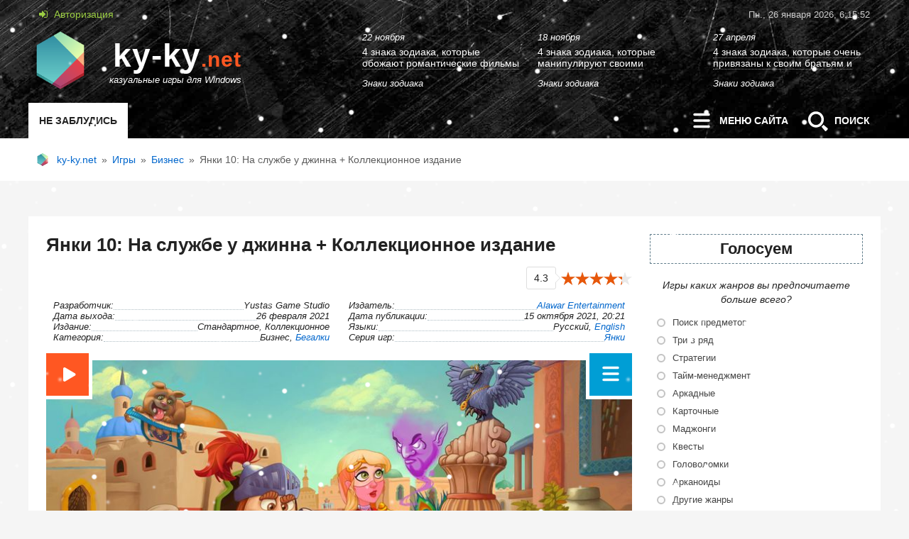

--- FILE ---
content_type: text/html; charset=utf-8
request_url: https://ky-ky.net/1574-janki-na-sluzhbe-u-dzhinna.html
body_size: 17732
content:
<!DOCTYPE html>
<html lang="ru">
<head>
<title>Янки 10: На службе у джинна | Скачать игру бесплатно</title>
<meta charset="utf-8">
<meta name="description" content="Официальная версия игры «ЯНКИ 10: НА СЛУЖБЕ У ДЖИННА». И снова Джона и Мэри ждут приключения, теперь в плену у могущественного джина… Бесплатно скачивай и играй!">
<meta name="keywords" content="янки, на службе у джинна">
<meta name="viewport" content="width=device-width, initial-scale=1.0">
<meta name="news_keywords" content="Бегалки">
<link rel="canonical" href="https://ky-ky.net/1574-janki-na-sluzhbe-u-dzhinna.html">
<link rel="alternate" type="application/rss+xml" title="ky-ky.net RSS" href="https://ky-ky.net/rss.xml">
<link rel="preconnect" href="https://ky-ky.net/" fetchpriority="high">
<meta property="twitter:title" content="Янки 10: На службе у джинна | Скачать игру бесплатно">
<meta property="twitter:url" content="https://ky-ky.net/1574-janki-na-sluzhbe-u-dzhinna.html">
<meta property="twitter:card" content="summary_large_image">
<meta property="twitter:image" content="https://ky-ky.net/uploads/posts/2021-02/1614326477_janki-na-sluzhbe-u-dzhinna-logo.jpg">
<meta property="twitter:description" content="«Новые янки» Джон и Мэри наконец-то отправились в отпуск! Однако долгожданный отдых омрачился тем, что на пляже Мэри нашла таинственный сосуд, который перенес супругов, а также Ворона и гремлина в дальние края, прямиком к арабскому джинну. И джин этот оказался каким-то неправильным: не стал">
<meta property="og:type" content="article">
<meta property="og:site_name" content="ky-ky.net">
<meta property="og:title" content="Янки 10: На службе у джинна | Скачать игру бесплатно">
<meta property="og:url" content="https://ky-ky.net/1574-janki-na-sluzhbe-u-dzhinna.html">
<meta property="og:image" content="https://ky-ky.net/uploads/posts/2021-02/1614326477_janki-na-sluzhbe-u-dzhinna-logo.jpg">
<meta property="og:video" content="https://youtu.be/MUsxSYZRz1E">
<meta property="og:description" content="«Новые янки» Джон и Мэри наконец-то отправились в отпуск! Однако долгожданный отдых омрачился тем, что на пляже Мэри нашла таинственный сосуд, который перенес супругов, а также Ворона и гремлина в дальние края, прямиком к арабскому джинну. И джин этот оказался каким-то неправильным: не стал"> 
<link rel="preload" href="/templates/it-evo/fonts/fontello.woff2?4949363" as="font" crossorigin="anonymous">
<link rel="stylesheet" href="/templates/it-evo/style/reset-settings.css?v=fe5f3">
<link rel="stylesheet" href="/templates/it-evo/style/styles.css?v=fe5f3">
<link rel="stylesheet" href="/templates/it-evo/style/engine.css?v=fe5f3">
<link rel="shortcut icon" href="/favicon.png">    
</head>
<body>     
<header class="header">
		<div class="headus-box">
            <aside class="headus-tops">
				<button type="button" class="show-login icon-login"> Авторизация</button>                			  
                <div id="js-tops-time"></div>
			</aside>
			<div class="headus-logo-box" data-href="/" title="Новая игра каждый день! На главную..."><strong>ky-ky<span>.net</span></strong><em>казуальные игры для Windows</em></div>			
			<aside class="headus-custom-box">
				<div class="ct-item">
	<time class="ct-date" datetime="2023-11-22">22 ноября</time>
	<a class="ct-text" href="https://ky-ky.net/2749-znaki-zodiaka-kotorye-mechtajut-o-ljubvi-kak-v-kino.html">
		<div class="ct-title"><span>4 знака зодиака, которые обожают романтические фильмы и</span></div>		
                <div class="ct-link">Знаки зодиака</div>
	</a>
</div><div class="ct-item">
	<time class="ct-date" datetime="2023-11-18">18 ноября</time>
	<a class="ct-text" href="https://ky-ky.net/2745-znaki-zodiaka-kotorye-manipulirujut-ljubimymi.html">
		<div class="ct-title"><span>4 знака зодиака, которые манипулируют своими партнерами,</span></div>		
                <div class="ct-link">Знаки зодиака</div>
	</a>
</div><div class="ct-item">
	<time class="ct-date" datetime="2023-04-27">27 апреля</time>
	<a class="ct-text" href="https://ky-ky.net/2616-otnoshenija-mezhdu-bratjami-sestrami.html">
		<div class="ct-title"><span>4 знака зодиака, которые очень привязаны к своим братьям и</span></div>		
                <div class="ct-link">Знаки зодиака</div>
	</a>
</div>
			</aside>
                                              
<div class="headus-menu">
    <strong id="headus-label">Не заблудись</strong>
    
    <button type="button" class="js-menu menu-open-btn">
        <svg class="ham3" viewBox="0 0 100 100" width="50" height="50" aria-hidden="true">
         <path class="top" d="m 30,33 h 40 c 3.722839,0 7.5,3.126468 7.5,8.578427 0,5.451959 -2.727029,8.421573 -7.5,8.421573 h -20" />
          <path class="middle" d="m 30,50 h 40" />
          <path class="bottom" d="m 70,67 h -40 c 0,0 -7.5,-0.802118 -7.5,-8.365747 0,-7.563629 7.5,-8.634253 7.5,-8.634253 h 20" />
        </svg>
        <span class="off-screen">Открыть</span> меню сайта</button>
    
    <button type="button" class="search-open-btn">
        <svg width="50" height="50" viewBox="0 0 50 50" fill="none" aria-hidden="true">
            <path d="M12.8987 23.4409c0 6.2487 4.9643 11.3064 11.0966 11.3064 6.1234 0 11.0952-5.0577 11.0952-11.3064s-4.9718-11.3143-11.0952-11.3143c-6.1323 0-11.0966 5.0656-11.0966 11.3143zm3.5163 0c0-4.2713 3.3888-7.7274 7.581-7.7274 4.1839 0 7.5797 3.4568 7.5797 7.7274 0 4.2713-3.3958 7.7281-7.5797 7.7281-4.1922 0-7.581-3.4576-7.581-7.7281zm15.3925 10.3749 4.7721 5.5786c.7685.7872 1.2642.7936 2.0453 0l1.5322-1.558c.7532-.7723.7999-1.2702 0-2.0868l-5.4968-4.8399-2.8528 2.9061z" fill="#fff"/></svg>
        Поиск</button>
   
</div>            
		</div>    
	</header>
	<!-- end headus-wrap -->    
	<div aria-labelledby="headus-label" class="custom-wrap">
		<div class="custom-box">
			
			<div class="speedbar"><span>
	<a href="https://ky-ky.net/">ky-ky.net</a>&#8194;&#187;&#8194;<a href="https://ky-ky.net/game/">Игры</a>&#8194;&#187;&#8194;<a href="https://ky-ky.net/game/biznes/">Бизнес</a>&#8194;&#187;&#8194;Янки 10: На службе у джинна + Коллекционное издание
</span></div>
		</div>
	</div>
	
	<div class="contentus-box">		
		<main class="contentus-left">            
			           
            
            
      <article class="f-page-wrap">
    <h1>Янки 10: На службе у джинна + Коллекционное издание</h1>
	<div class="full-subinfo">
		         <div class="full-social-icons"></div>
	     <div data-nosnippet class="full-rating">
				 <span>4.3</span> <div data-ratig-layer-id='1574'>
	<div class="rating">
		<ul class="unit-rating">
		<li class="current-rating" style="width:86%;">86</li>
		<li><span title="Плохо" class="r1-unit" onclick="doRate('1', '1574');">1</span></li>
<li><span title="Приемлемо" class="r2-unit" onclick="doRate('2', '1574');">2</span></li>
<li><span title="Средне" class="r3-unit" onclick="doRate('3', '1574');">3</span></li>
<li><span title="Хорошо" class="r4-unit" onclick="doRate('4', '1574');">4</span></li>
<li><span title="Отлично" class="r5-unit" onclick="doRate('5', '1574');">5</span></li>
		</ul>
	</div>
</div>
				 
				       
				</div>
	</div>
      <div id="yandex_rtb_R-A-2384637-1" style="margin:15px 0;" aria-hidden="true"></div>
 
<ul class="full-list">

<li>
<span class="span-left">Разработчик:</span>
<span class="span-right">Yustas Game Studio</span>
</li>


<li>
<span class="span-left">Издатель:</span>
<span class="span-right"><a href="https://ky-ky.net/user/Alawar%20Entertainment/">Alawar Entertainment</a></span>
</li>        
   
  
<li>
<span class="span-left">Дата выхода:</span>
<span class="span-right"><time datetime="2021-02-26">26 февраля 2021</time></span>
</li>    

 <li>
<span class="span-left">Дата публикации:</span>
<span class="span-right"><time datetime="2021-10-15 20:21">15 октября 2021, 20:21</time></span>
</li>    
 
<li>
<span class="span-left">Издание:</span>
<span class="span-right">Стандартное, Коллекционное</span>
</li> 
  
<li>
<span class="span-left">Языки:</span>
<span class="span-right">Русский, <a href="https://ky-ky.net/1573-new-yankee-under-the-genies-thumb.html" hreflang="en" target="_blank">English</a></span>
</li> 
     
<li>
<span class="span-left">Категория:</span>
<span class="span-right">Бизнес, <a href="https://ky-ky.net/tags/%D0%B1%D0%B5%D0%B3%D0%B0%D0%BB%D0%BA%D0%B8/">Бегалки</a></span>
</li>  
    
<li>
<span class="span-left">Серия игр:</span>
<span class="span-right"><a href="https://ky-ky.net/xfsearch/series/%D1%8F%D0%BD%D0%BA%D0%B8/">Янки</a></span>
</li>    
    
</ul>     

    <div class="full-photo-block">
        
        <video hidden preload="metadata" src="https://www.youtube.com/watch?v=MUsxSYZRz1E"></video>
        <button class="button-trailer" type="button" title="Янки 10: На службе у джинна + Коллекционное издание" data-source="MUsxSYZRz1E"><span class="off-screen">Видео на YouTube</span></button>
        
    <img src="/uploads/posts/2021-02/1614326472_janki-na-sluzhbe-u-dzhinna-poster.jpg" alt="Янки 10: На службе у джинна">
     <button aria-expanded="false" aria-controls="control-screenshots" class="button-screenshots" type="button" onclick="this.classList.toggle('active')" title="Скриншоты Янки 10: На службе у джинна + Коллекционное издание">   
     <svg class="ham3" viewBox="0 0 100 100" width="50" height="50" aria-hidden="true">
       <path class="top" d="m 30,33 h 40 c 3.722839,0 7.5,3.126468 7.5,8.578427 0,5.451959 -2.727029,8.421573 -7.5,8.421573 h -20" />
       <path class="middle" d="m 30,50 h 40" />
       <path class="bottom" d="m 70,67 h -40 c 0,0 -7.5,-0.802118 -7.5,-8.365747 0,-7.563629 7.5,-8.634253 7.5,-8.634253 h 20" />
      </svg><span class="off-screen">Скриншоты</span></button>   
    <div class="menu-block-bg"></div>
    <div id="control-screenshots" class="menu-block">
        <div class="img-block">
        <!--TBegin:https://ky-ky.net/uploads/posts/2021-02/1614326523_janki-na-sluzhbe-u-dzhinna-screenshot1.jpg||1 скриншот &quot;Янки 10: На службе у джинна&quot;--><a href="https://ky-ky.net/uploads/posts/2021-02/1614326523_janki-na-sluzhbe-u-dzhinna-screenshot1.jpg" class="highslide" target="_blank"><img loading="lazy" src="/uploads/posts/2021-02/thumbs/1614326523_janki-na-sluzhbe-u-dzhinna-screenshot1.jpg" style="max-width:100%;" alt="1 скриншот &quot;Янки 10: На службе у джинна&quot;"></a><!--TEnd--><!--TBegin:https://ky-ky.net/uploads/posts/2021-02/1614326511_janki-na-sluzhbe-u-dzhinna-screenshot2.jpg||2 скриншот &quot;Янки 10: На службе у джинна&quot;--><a href="https://ky-ky.net/uploads/posts/2021-02/1614326511_janki-na-sluzhbe-u-dzhinna-screenshot2.jpg" class="highslide" target="_blank"><img loading="lazy" src="/uploads/posts/2021-02/thumbs/1614326511_janki-na-sluzhbe-u-dzhinna-screenshot2.jpg" style="max-width:100%;" alt="2 скриншот &quot;Янки 10: На службе у джинна&quot;"></a><!--TEnd--><!--TBegin:https://ky-ky.net/uploads/posts/2021-02/1614326517_janki-na-sluzhbe-u-dzhinna-screenshot3.jpg||3 скриншот &quot;Янки 10: На службе у джинна&quot;--><a href="https://ky-ky.net/uploads/posts/2021-02/1614326517_janki-na-sluzhbe-u-dzhinna-screenshot3.jpg" class="highslide" target="_blank"><img loading="lazy" src="/uploads/posts/2021-02/thumbs/1614326517_janki-na-sluzhbe-u-dzhinna-screenshot3.jpg" style="max-width:100%;" alt="3 скриншот &quot;Янки 10: На службе у джинна&quot;"></a><!--TEnd--><!--TBegin:https://ky-ky.net/uploads/posts/2021-02/1614326568_janki-na-sluzhbe-u-dzhinna-screenshot4.jpg||4 скриншот &quot;Янки 10: На службе у джинна&quot;--><a href="https://ky-ky.net/uploads/posts/2021-02/1614326568_janki-na-sluzhbe-u-dzhinna-screenshot4.jpg" class="highslide" target="_blank"><img loading="lazy" src="/uploads/posts/2021-02/thumbs/1614326568_janki-na-sluzhbe-u-dzhinna-screenshot4.jpg" style="max-width:100%;" alt="4 скриншот &quot;Янки 10: На службе у джинна&quot;"></a><!--TEnd-->
        </div>    
    </div>
</div>
    
    
    <div class="full-text"><p>«Новые янки» Джон и Мэри наконец-то отправились в отпуск! Однако долгожданный отдых омрачился тем, что на пляже Мэри нашла таинственный сосуд, который перенес супругов, а также Ворона и гремлина в дальние края, прямиком к арабскому джинну. И джин этот оказался каким-то неправильным: не стал исполнять чужие желания, а потребовал, чтоб исполняли его прихоти! Да еще и заковал Джона, Мэри, гремлина и даже Ворона в волшебные золотые оковы, которые рассыплются только через тысячу лет и один год.</p> 
<b>ИСПОЛНЯЕМ ЖЕЛАНИЯ, НЕДОРОГО!</b>
<p>И теперь соратникам нужно выполнять желания и постараться обхитрить джинна, который всерьез начал грезить о мировом господстве. И теперь маниакально собирает различные могущественные артефакты, таящиеся в руинах древних городов, песках пустыни и пещерах сокровищ. Чтобы усыпить бдительность джинна, Джону и Мэри придется долго и упорно трудиться, раскапывая завалы, рубя пальмы, строя, собирая урожай, восстанавливая колодцы и даже грабя караваны. Конечно же, им помогут рабочие. Джон будет бороться с врагами, гремлин — уничтожать большие препятствия, Ворон приносить разные вещи и птичьи яйца с высоты, а Мэри колдовать. И даже верный и обаятельный пес Макс не останется в стороне, облаивая троллей, крабов, колючки, корни и скорпионов. Немалую помощь окажет героям Шахерезада, которая совместно с Вороном найдет способ обмануть джинна.</p> 
<p>Кроме основного сюжета, создатели приготовили для игроков бонус. В нем супругам придется искать медальон, который пропал прямо во время приема с груди шаха Фаррухана Непреклонного, прибывшего с посольством к королевскому двору. Также игроков порадуют мини-игры, старые и новые. В игре есть три режима прохождения: без времени, в котором вы сможете играть в свое удовольствие, а также нормальный, со временем, где нужно будет планировать свои действия, и экспертный, самый сложный, в котором времени дается очень мало.</p></div>
      
    
    <div class="full-virus-details">
        <p>Проверено: вирусов нет! </p>
        <details title="Системные требования">
                      <summary aria-label="Системные требования">
                         <svg width="24" height="24" viewBox="0 0 24 24" fill="none" stroke="currentColor" stroke-width="2" stroke-linecap="round" stroke-linejoin="round" aria-hidden="true">
                             <circle cx="12" cy="12" r="10"></circle>
                             <path d="M9.09 9a3 3 0 0 1 5.83 1c0 2-3 3-3 3"></path>
                             <line x1="12" y1="17" x2="12.01" y2="17"></line></svg></summary>
                           <span>ОС: Windows XP &amp; Vista и выше<br>
Процессор: 2 GHz<br>
Оперативная память: 2 Gb ОЗУ<br>
Видеокарта: 512 Mb VRAM<br>
DirectX: Версии 9.0  или более новый<br>
Свободное место на диске: 700 Mb<br>
Язык интерфейса: Русский<br>
Размер файла: ~210 Mb, CE ~275 Mb<br></span></details>  
        </div>
    
    
    <div id="download" class="full-load">


           <div class="attach">
	          <div class="download-link" title="Скачать Янки 10: На службе у джинна" data-href-blank="https://disk.yandex.ru/d/vwm_aPuil5mqSA"><i class="icon-windows"></i>Скачать игру ... 210 Mb</div> 
              <span class="attach-info">Стандартное издание</span>
           </div>


           <div class="attach">
	          <div class="download-link" title="Скачать Янки 10: На службе у джинна Коллекционное издание" data-href-blank="https://disk.yandex.ru/d/Tr-nSpxISRla8w"><i class="icon-windows"></i>Скачать игру ... 275 Mb</div> 
              <span class="attach-info">Коллекционное издание</span>
           </div>

          
     </div>    
    <p class="fp">Здесь вы сможете скачать полную версию игры «<strong>Янки 10: На службе у джинна</strong>» на свой ПК без регистрации и бесплатно. Где взять ключ к игре? Вы можете получить код активации игры через SMS-сообщение или на свой e-mail. Для этого скачайте игру и запустите ее. Нажмите на кнопку «Убрать ограничение». Вы увидите окно со всеми возможными способами оплаты, из которых можете выбрать наиболее удобный для себя.</p>	
    <p class="fp">Все игры, скачанные с нашего сайта, совершенно безопасны для использования и имеют бесплатное демонстрационное время 30 минут. Чтобы понять, работает ли игра «<strong>Янки 10: На службе у джинна</strong>» на вашем компьютере (ноутбуке), необходимо её установить и запустить. Особенно рекомендуем это сделать пользователям нетбуков, так как не все игры отображаются корректно на экранах с нестандартным разрешением.</p>			
	  
		
	<div class="s-info">
                    <span class="icon-eye"> 2 068</span>
              

      
           <button type="button" class="show-favorites" title="Добавить в свои закладки на сайте"><i class="icon-bookmark"></i></button>                 
         <a href="javascript:AddComplaint('1574', 'news')"><i class="icon-spider-solid" title="Написать жалобу"></i> Пожаловаться</a>
                               
    </div>  	
    
	
	<section class="related-wrap">
			<h2>Скачайте похожие игры</h2>
            <article class="related-box">
<a class="related-item" href="https://ky-ky.net/1422-janki-puteshestvie-odisseja.html">
<figure><img loading="lazy" decoding="async" width="190" height="140" src="/uploads/posts/2020-04/1586501002_janki-puteshestvie-odisseja-logo.jpg" alt="Янки 8: Путешествие Одиссея"></figure>
<div><h3>Янки 8: Путешествие Одиссея + Коллекционное издание</h3><p>Новые приключения янки в Древней Греции!</p></div>
</a>
    

<a class="related-item" href="https://ky-ky.net/2969-janki-13-temnaja-storona-mjeri.html">
<figure><img loading="lazy" decoding="async" width="190" height="140" src="/uploads/posts/2024-07/new-yankee-13-marys-dark-side-logo.jpg" alt="Янки 13: Темная сторона Мэри"></figure>
<div><h3>Янки 13: Темная сторона Мэри. Коллекционное издание</h3><p>Эпическая миссия по возвращению памяти Мэри!</p></div>
</a>
    

<a class="related-item" href="https://ky-ky.net/1494-janki-protiv-knigi-zaklinanij.html">
<figure><img loading="lazy" decoding="async" width="190" height="140" src="/uploads/posts/2020-09/1599309686_janki-protiv-knigi-zaklinanij-logo.jpg" alt="Янки 9: Против книги заклинаний"></figure>
<div><h3>Янки 9: Против книги заклинаний. Коллекционное издание</h3><p>Новые янки против злобной книги заклинаний!</p></div>
</a>
    

<a class="related-item" href="https://ky-ky.net/2443-janki-na-sluzhbe-u-radzhi.html">
<figure><img loading="lazy" decoding="async" width="190" height="140" src="/uploads/posts/2022-12/janki-na-sluzhbe-u-radzhi-logo.jpg" alt="Янки 12: На службе у Раджи"></figure>
<div><h3>Янки 12: На службе у Раджи + Коллекционное издание</h3><p>Помогите найти пропавшего раджу!</p></div>
</a>
    

<a class="related-item" href="https://ky-ky.net/1177-janki-7-v-pogone-za-volshebnym-olenem.html">
<figure><img loading="lazy" decoding="async" width="190" height="140" src="/uploads/posts/2019-01/1548304298_janki-7-v-pogone-za-volshebnym-olenems-logo.jpg" alt="Янки 7: В погоне за волшебным оленем"></figure>
<div><h3>Янки 7: В погоне за волшебным оленем</h3><p>Джон и Мэри отправляются за волшебным оленем!</p></div>
</a>
    

<a class="related-item" href="https://ky-ky.net/918-janki-pri-dvore-korolja-artura-4-kollekcionnoe-izdanie.html">
<figure><img loading="lazy" decoding="async" width="190" height="140" src="/uploads/posts/2018-05/1526986949_janki-pri-dvore-korolja-artura-4-kollekcionnoe-izdanie-logo.jpg" alt="Янки при дворе короля Артура 4"></figure>
<div><h3>Янки при дворе короля Артура 4 + Коллекционное издание</h3><p>Защитите короля Артура от Черного рыцаря!</p></div>
</a>
    
</article>
   <div id="yandex_rtb_R-A-2384637-3" style="margin-top:7px" aria-hidden="true"></div>
     
	</section>
			
</article>		

    <div class="flex-row comms-full">
                  <div>Всего комментариев &ndash; 1</div>
	              <button type="button" class="add-comm-btn" onclick="$('#add-comm-form').slideToggle(300)">Добавить комментарий</button>               
              </div>              
		<form  method="post" name="dle-comments-form" id="dle-comments-form" ><div class="add-comm-form" id="add-comm-form">		
		<div class="ui-form">
			  <div class="ui-group ac-title">
              <svg width="24" height="24" viewBox="0 0 24 24" fill="none" stroke="#ff5722" stroke-width="2" stroke-linecap="round" stroke-linejoin="round" aria-label="Внимание!">
              <circle cx="12" cy="12" r="10"></circle>
              <line x1="12" y1="8" x2="12" y2="12"></line>
              <line x1="12" y1="16" x2="12.01" y2="16"></line></svg>
              <p>Нажимая кнопку «Отправить», вы принимаете <span role="link" data-href-blank="/rules.html" tabindex="0">Правила сайта</span> и соглашаетесь с обработкой персональных данных в соответствии с <span role="link" data-href-blank="/privacy.html" tabindex="0">Политикой конфиденциальности</span>!</p>
          </div>

			  <div class="ui-group ui-combo">
            <input type="text" maxlength="35" name="name" id="name" autocomplete="name" pattern="^[а-яА-ЯёЁa-zA-Z0-9][а-яА-ЯёЁ\s\w\.\-\:\!]*$" placeholder="Ваше имя ..." value="" required
             oninvalid="this.setCustomValidity('Первый знак обязательно буква или цифра. Разрешено использовать цифры; русские и латинские буквы (строчные и заглавные); пробел; символы - . : _ !')"
             oninput="this.setCustomValidity('')">
          </div>   
        <div class="ui-group ui-combo">
             <input type="email" maxlength="35" name="mail" id="mail" autocomplete="email" placeholder="Ваш e-mail (необязательно) ..." value="">
		      </div>

			  <div class="ui-group"><script>
	var text_upload = "Загрузка файлов и изображений на сервер";
	var dle_quote_title  = "Цитата:";
</script><div class="dleaddcomments-editor wseditor dlecomments-editor">
	<textarea id="comments" name="comments" style="width:100%;height:260px;"></textarea>
</div></div>
				



			  <div class="ui-group">
					  <label class="ui-label required" for="sec_code">Защита от спама: введите код с картинки</label>
					       <div class="dle-captcha">
                        <a onclick="reload(); return false;" title="Кликните на изображение чтобы обновить код, если он неразборчив" href="#"><span id="dle-captcha"><img src="/index.php?controller=antibot" alt="Кликните на изображение чтобы обновить код, если он неразборчив" width="160" height="80"></span></a>
						 <input placeholder="Код с картинки ..." title="Введите код указанный на картинке" type="text" name="sec_code" id="sec_code" autocomplete="off"  maxlength="10" required>   
					 </div>
				 </div>
    


       <div class="ui-group">
              <button class="add-comm-btn" name="submit" type="submit">Отправить</button>
         </div>

  </div>
</div>
		<input type="hidden" name="subaction" value="addcomment">
		<input type="hidden" name="post_id" id="post_id" value="1574"><input type="hidden" name="user_hash" value="dbbf1995d4622616fc26c363905c6f8f1bb8e53f"></form>
		<form method="post" name="dlemasscomments" id="dlemasscomments"><div id="dle-comments-list">

<div id="dle-ajax-comments"></div>
<div id="comment"></div><div id='comment-id-5124'>
<div class="comm-item comm-positiv">
		<div class="comm-one comm-offline">
     <span style="background-image:url(//ky-ky.net/uploads/fotos/foto_153_1718379860.jpg)"></span>   
          <div class="comm-top">  
			<span class="comm-id">#1,</span>
			<span class="comm-author"><a onclick="ShowProfile('Klyuchnik', 'https://ky-ky.net/user/Klyuchnik/', '0'); return false;" href="https://ky-ky.net/user/Klyuchnik/">Klyuchnik</a></span>
			<time datetime="2025-11-26 23:48">написано: 26 ноября 2025, 23:48</time>
           </div>   
			 
			<div class="rate3-comm">
				<a href="#" onclick="doCommentsRate('plus', '5124'); return false;" ><i class="icon-thumbs-up-alt"></i></a>
				<span data-comments-ratig-layer-id="5124"><span class="ratingtypeplusminus ratingplus" >+1</span></span>
				<a href="#" onclick="doCommentsRate('minus', '5124'); return false;" ><i class="icon-thumbs-down-alt"></i></a>
			</div> 
			
          </div>  
		<div class="comm-two text-break-word js-comm">
			<div id='comm-id-5124'><p>Ключ к игре «Янки 10: На службе у джинна» (это один многострочный ключ, копируйте целиком)</p>
<p><b>Стандартное издание</b></p>
<p>08A/z/3tMsP6LfA6bq98aPnql2<br>0MyPpmO8rHrHKoD8JEVqJX1um/<br>vQCj1eeFsVi2F9oDaIC5kxtL84<br>Ej3oFfFI2Pf62hexS3GNHcyhwX<br>Et5m/XmDro8uybHj3C4DhrMkmh<br>FJ8Bk99qFBaI+KHIuAaeCcDK4k<br>E/q4HNk/mNzaSi8E=</p>
<p><b>Коллекционное издание</b></p>
<p>0m1lRl3JtAW+ZoQJ9wolDbPx/G<br>vO1F7eOQfzCf/YNe3w0441zEJO<br>KraEbSB0vJXw9iuYHMxO758Uzr<br>BAWmRrzzlZamskUr1L/NoSMLrQ<br>Ph3F3okXs0CZiKGJbqJdXM+zuh<br>9HmK1PMfPQ+0xPOT6+W/MhBCIb<br>n/GhxsuQ3BY9zfTQ=</p></div>
		</div>
		<div class="signature">Klyuchi otkryvayut ne tol&#039;ko te dveri, dlya kotoryh sozdany</div>
		<ul class="comm-three">
            <li class="reply"><a onclick="dle_fastreply('Klyuchnik', 'https://ky-ky.net/user/Klyuchnik/'); return false;" href="#">Ответить</a></li>
            <li class="reply"><a onmouseover="dle_copy_quote('Klyuchnik', '1764164902', '26 ноября 2025, 23:48, Klyuchnik написал:', 'comments', '5124', '1574', '1'); return false;" onclick="dle_ins('5124'); return false;" href="#">Цитировать</a></li>
            <li><a href="javascript:AddComplaint('5124', 'comments')">Пожаловаться</a></li>
            
        </ul>
</div></div></div></form>

		<!--dlenavigationcomments-->
		</main>
		
		<aside class="contentus-right">
                                   
            

                        
           
			<div>
				<b>Голосуем</b>
					<script>
<!--
function doVote( event ){

	
	var vote_check = $('#dle-vote input:radio[name=vote_check]:checked').val();
	
	if (typeof vote_check == "undefined" &&  event == "vote") {
		return false;
	}
	
	ShowLoading('');

	$.get(dle_root + "index.php?controller=ajax&mod=vote", { vote_id: "1", vote_action: event, vote_check: vote_check, vote_skin: dle_skin, user_hash: dle_login_hash }, function(data){

		HideLoading('');

		$("#vote-layer").fadeOut(500, function() {
			$(this).html(data);
			$(this).fadeIn(500);
		});

	});
}
//-->
</script><div id='vote-layer'><form method="post" name="vote">
            <fieldset>
                 <legend>Игры каких жанров вы предпочитаете больше всего?</legend>    
			<div id="dle-vote"><div class="vote"><label class="form-check-label"><input id="vote_check0" name="vote_check" type="radio" class="form-check-input" value="0"><span>Поиск предметов</span></label></div><div class="vote"><label class="form-check-label"><input id="vote_check1" name="vote_check" type="radio" class="form-check-input" value="1"><span>Три в ряд</span></label></div><div class="vote"><label class="form-check-label"><input id="vote_check2" name="vote_check" type="radio" class="form-check-input" value="2"><span>Стратегии</span></label></div><div class="vote"><label class="form-check-label"><input id="vote_check3" name="vote_check" type="radio" class="form-check-input" value="3"><span>Тайм-менеджмент</span></label></div><div class="vote"><label class="form-check-label"><input id="vote_check4" name="vote_check" type="radio" class="form-check-input" value="4"><span>Аркадные</span></label></div><div class="vote"><label class="form-check-label"><input id="vote_check5" name="vote_check" type="radio" class="form-check-input" value="5"><span>Карточные </span></label></div><div class="vote"><label class="form-check-label"><input id="vote_check6" name="vote_check" type="radio" class="form-check-input" value="6"><span>Маджонги</span></label></div><div class="vote"><label class="form-check-label"><input id="vote_check7" name="vote_check" type="radio" class="form-check-input" value="7"><span>Квесты</span></label></div><div class="vote"><label class="form-check-label"><input id="vote_check8" name="vote_check" type="radio" class="form-check-input" value="8"><span>Головоломки</span></label></div><div class="vote"><label class="form-check-label"><input id="vote_check9" name="vote_check" type="radio" class="form-check-input" value="9"><span>Арканоиды</span></label></div><div class="vote"><label class="form-check-label"><input id="vote_check10" name="vote_check" type="radio" class="form-check-input" value="10"><span>Другие жанры</span></label></div></div>
			
			
				<input type="hidden" name="vote_action" value="vote">
				<input type="hidden" name="vote_id" id="vote_id" value="1">
			<div class="vote-buts">
				<button class="vvote" type="submit" onclick="doVote('vote'); return false;">Голосовать</button>
				<button class="vall" type="button" onclick="ShowAllVotes(); return false;" title="Другие опросы"><i class="icon-chart-bar"></i></button>
				<button class="vres" type="button" onclick="doVote('results'); return false;" title="Результаты опроса"><i class="icon-chart-pie"></i></button>
			</div>
            </fieldset>    
			</form>
			</div>
			</div>
		
			<div>
				<b>Новые комментарии</b>
					<div class="lcomm" data-href="https://ky-ky.net/2495-avianalet-2.html" title="Комментарий к игре АвиаНалет 2">
<span style="background-image:url(//ky-ky.net/uploads/fotos/foto_77_1704684125.jpg)"></span>
	<div class="lc-body">
		<div class="lc-author text-white-space">Support</div>
		<div class="lc-text text-break-word">18 января 2026, 06:10, Paper Great написал:   пароль какой от архива ?    Пароль на все архивы kykynet</div>
	</div>
</div><div class="lcomm" data-href="https://ky-ky.net/729-distrust.html" title="Комментарий к игре Distrust">

	<div class="lc-body">
		<div class="lc-author text-white-space">FishMan</div>
		<div class="lc-text text-break-word">Данная игра погружает игрока в атмосферу экзистенциального напряжения, где перманентные ощущения холода и тревоги выступают в качестве доминирующих элементов, формирующих уникальную психологическую среду. Управление командой представляет собой</div>
	</div>
</div><div class="lcomm" data-href="https://ky-ky.net/3236-back-to-bed.html" title="Комментарий к игре Back to Bed">

	<div class="lc-body">
		<div class="lc-author text-white-space">FishMan</div>
		<div class="lc-text text-break-word">Боб, иди спать! Мы помогаем лунатику Бобу добраться до кровати, решая головоломки. Игра за фантастическое существо в мире снов. Первые уровни красивые и простые, с элементами реальности и сновидений. Появляются новые предметы для решения</div>
	</div>
</div><div class="lcomm" data-href="https://ky-ky.net/2495-avianalet-2.html" title="Комментарий к игре АвиаНалет 2">

	<div class="lc-body">
		<div class="lc-author text-white-space">Paper Great</div>
		<div class="lc-text text-break-word">пароль какой от архива ?</div>
	</div>
</div><div class="lcomm" data-href="https://ky-ky.net/3230-sudocats.html" title="Комментарий к игре Sudocats">

	<div class="lc-body">
		<div class="lc-author text-white-space">morkva</div>
		<div class="lc-text text-break-word">Плюсы: + Кошки + За каждым мохнатым спрайтом кроется не менее мохнатая история + Судоку Минусы: - Нет возможности делать заметки - Нет подсветки вертикали-горизонтали - Мелкий баг с одной из подсказок В целом, я скорее рекомендую, нежели нет. Игра</div>
	</div>
</div>
			</div>
			
            <div>
				<b>Игровые теги</b>
				<div class="cloud-tags">
					<span class="clouds_xsmall"><a href="https://ky-ky.net/tags/%D0%B0%D1%80%D0%BA%D0%B0%D0%BD%D0%BE%D0%B8%D0%B4%D1%8B/" title="Найдено публикаций: 22">Арканоиды</a></span> <span class="clouds_small"><a href="https://ky-ky.net/tags/%D0%B1%D0%B5%D0%B3%D0%B0%D0%BB%D0%BA%D0%B8/" title="Найдено публикаций: 152">Бегалки</a></span> <span class="clouds_xsmall"><a href="https://ky-ky.net/tags/%D0%B1%D1%80%D0%BE%D0%B4%D0%B8%D0%BB%D0%BA%D0%B8/" title="Найдено публикаций: 18">Бродилки</a></span> <span class="clouds_xlarge"><a href="https://ky-ky.net/tags/%D0%B3%D0%BE%D0%BB%D0%BE%D0%B2%D0%BE%D0%BB%D0%BE%D0%BC%D0%BA%D0%B8/" title="Найдено публикаций: 320">Головоломки</a></span> <span class="clouds_xsmall"><a href="https://ky-ky.net/tags/%D0%B4%D0%BB%D1%8F%20%D0%B4%D0%B5%D0%B2%D0%BE%D1%87%D0%B5%D0%BA/" title="Найдено публикаций: 21">Для девочек</a></span> <span class="clouds_small"><a href="https://ky-ky.net/tags/%D0%B4%D0%BB%D1%8F%20%D0%B4%D0%B5%D1%82%D0%B5%D0%B9/" title="Найдено публикаций: 101">Для детей</a></span> <span class="clouds_xsmall"><a href="https://ky-ky.net/tags/%D0%BA%D0%B0%D1%80%D1%82%D0%BE%D1%87%D0%BD%D1%8B%D0%B5/" title="Найдено публикаций: 79">Карточные</a></span> <span class="clouds_xsmall"><a href="https://ky-ky.net/tags/%D0%BC%D0%B0%D0%B4%D0%B6%D0%BE%D0%BD%D0%B3%D0%B8/" title="Найдено публикаций: 20">Маджонги</a></span> <span class="clouds_xsmall"><a href="https://ky-ky.net/tags/%D0%BD%D0%B0%D1%81%D1%82%D0%BE%D0%BB%D1%8C%D0%BD%D1%8B%D0%B5/" title="Найдено публикаций: 72">Настольные</a></span> <span class="clouds_large"><a href="https://ky-ky.net/tags/%D0%BF%D1%80%D0%B8%D0%BA%D0%BB%D1%8E%D1%87%D0%B5%D0%BD%D0%B8%D1%8F/" title="Найдено публикаций: 253">Приключения</a></span> <span class="clouds_xsmall"><a href="https://ky-ky.net/tags/%D0%BF%D1%80%D0%BE%20%D0%B6%D0%B8%D0%B2%D0%BE%D1%82%D0%BD%D1%8B%D1%85/" title="Найдено публикаций: 49">Про животных</a></span> <span class="clouds_small"><a href="https://ky-ky.net/tags/%D0%BF%D1%80%D0%BE%20%D0%BB%D1%8E%D0%B4%D0%B5%D0%B9/" title="Найдено публикаций: 154">Про людей</a></span> <span class="clouds_small"><a href="https://ky-ky.net/tags/%D1%81%D1%82%D1%80%D0%B0%D1%82%D0%B5%D0%B3%D0%B8%D0%B8/" title="Найдено публикаций: 121">Стратегии</a></span> <span class="clouds_xsmall"><a href="https://ky-ky.net/tags/%D1%81%D1%82%D1%80%D0%B5%D0%BB%D1%8F%D0%BB%D0%BA%D0%B8/" title="Найдено публикаций: 71">Стрелялки</a></span><div class="tags_more"><a href="https://ky-ky.net/tags/">Показать все теги</a></div>
				</div>
			</div>
		</aside> 
		<!-- end contentus-right -->        
	</div>       
	<!-- end contentus-box -->
     
    



            
	
	
	<footer class="footer">
		<div class="footerus-box">
			<p><span data-href="/rules.html">Общие правила на сайте</span>&emsp;&emsp;<span data-href="/index.php?do=feedback">Обратная связь</span></p>
			<p>
Использование материалов допускается только при соблюдении правил перепечатки и при наличии ссылки на данный ресурс. Новости, аналитика, прогнозы и другие материалы, представленные на сайте, не являются офертой или рекомендацией к покупке или продаже каких-либо активов. Все права защищены &copy; 2015-2026
           </p>
			  <div>
<a href="https://metrika.yandex.ru/stat/?id=36154910&amp;from=informer"
target="_blank" rel="nofollow"><img src="https://informer.yandex.ru/informer/36154910/3_1_FFFFFFFF_FFFFFFFF_0_pageviews"
style="width:88px; height:31px; border:0;" alt="Яндекс.Метрика" title="Яндекс.Метрика: данные за сегодня (просмотры, визиты и уникальные посетители)" class="ym-advanced-informer" data-cid="36154910" data-lang="ru"></a>
			  </div>
		</div>
	</footer>   
<!-- end footerus-wrap -->
      
 <dialog class="menu-panel" aria-labelledby="menu-title">
     <h3 id="menu-title">Меню сайта</h3>
      <nav><ul>
                
  <li><a href="/" data-count="12">Главная страница</a></li>          
                      <li><a href="/game/" data-count="1493">Мини-игры</a></li>
<li><a href="/game/poisk_predmetov/" data-count="591">Поиск предметов</a></li>
                      <li><a href="/game/shariki/" data-count="117">Игры про шарики</a></li>
                      <li><a href="/game/biznes/" data-count="348">Бизнес игры</a></li>
                      <li><a href="/game/logicheskie/" data-count="242">Логические игры</a></li>
                      <li><a href="/game/arkady/" data-count="147">Аркады</a></li>
                      <li><a href="/game/kvesty/" data-count="48">Квесты</a></li>
                      <li><a href="/game/besplatnye_igry/" data-count="254">Бесплатные игры Атарата</a></li>
                      <li><a href="/en/" hreflang="en" data-count="783">Games in English</a></li> 
     
                      <li><a href="/nepoznannoe/" data-count="183">Непознанное</a></li>
 
       </ul></nav>
     <button type="button" class="js-menu menu-close-btn" autofocus><span class="off-screen">Закрыть</span></button>
</dialog>   
    
   
  <dialog class="search-panel" aria-labelledby="search-title">       
       <h3 id="search-title">Поиск по сайту</h3>
        <form role="search" class="search-form" method="get" action="/index.php">	             
                      <input type="hidden" name="do" value="search">
	                    <input type="hidden" name="subaction" value="search">
	                    <input id="story" name="story" type="search" autocomplete="off"  placeholder="Введите слово для поиска ...">   
                      <button type="submit"><span>Найти</span></button>              
             </form>
        <button type="button" class="search-close-btn"><span class="off-screen">Закрыть</span></button>
  </dialog>


<div class="login-box" title="Авторизация"> 
<form method="post">
<ul class="login-form">
	<li><label for="login_name">Введите свой логин ...</label>
	<input class="log-input" type="text" name="login_name" id="login_name" autocomplete="username" required placeholder="Ваш логин ..."></li>
	<li><label for="login_password">Введите свой пароль ...</label> <a href="/index.php?do=lostpassword">Забыли пароль?</a>
	<input class="log-input" type="password" name="login_password" id="login_password" autocomplete="current-password" required placeholder="Ваш пароль ..."></li>
</ul> 
<div class="log-check"><input type="checkbox" name="login_not_save" id="login_not_save" value="1">
	<label for="login_not_save">Чужой компьютер</label> 
	<button type="submit">Войти на сайт</button>
	<input name="login" type="hidden" id="login" value="submit">
</div>
    <a class="log-register" href="/index.php?do=register">Регистрация</a>    
</form>
</div>
  

<script src="/public/js/jquery.js?v=fe5f3"></script>
<script src="/public/js/jqueryui.js?v=fe5f3" defer></script>
<script src="/public/js/dle_js.js?v=fe5f3" defer></script>
<script src="/public/fancybox/fancybox.js?v=fe5f3" defer></script>
<script src="/public/editor/tiny_mce/tinymce.min.js?v=fe5f3" defer></script>
<script type="application/ld+json">{"@context":"https://schema.org","@graph":[{"@type":"WebApplication","@context":"https://schema.org/","publisher":{"@type":"Organization","name":"ky-ky.net","logo":{"@type":"ImageObject","url":"https://ky-ky.net/templates/logo.webp"}},"name":"Янки 10: На службе у джинна + Коллекционное издание","headline":"Янки 10: На службе у джинна + Коллекционное издание","applicationCategory":"Бизнес","operatingSystem":"Windows","offers":{"@type":"Offer","price":"0","priceCurrency":"0"},"mainEntityOfPage":{"@type":"WebPage","@id":"https://ky-ky.net/1574-janki-na-sluzhbe-u-dzhinna.html"},"datePublished":"2021-10-15T20:21:01+10:00","dateModified":"2023-05-07T09:58:23+10:00","aggregateRating":{"@type":"AggregateRating","ratingValue":"4.3","ratingCount":"22","worstRating":"1","bestRating":"5"},"author":{"@type":"Person","name":"Alawar Entertainment","url":"https://ky-ky.net/user/Alawar%20Entertainment/"},"image":["https://ky-ky.net/uploads/posts/2021-02/1614326477_janki-na-sluzhbe-u-dzhinna-logo.jpg","https://ky-ky.net/uploads/posts/2021-02/1614326523_janki-na-sluzhbe-u-dzhinna-screenshot1.jpg","https://ky-ky.net/uploads/posts/2021-02/1614326511_janki-na-sluzhbe-u-dzhinna-screenshot2.jpg","https://ky-ky.net/uploads/posts/2021-02/1614326517_janki-na-sluzhbe-u-dzhinna-screenshot3.jpg","https://ky-ky.net/uploads/posts/2021-02/1614326568_janki-na-sluzhbe-u-dzhinna-screenshot4.jpg"],"description":"«Новые янки» Джон и Мэри наконец-то отправились в отпуск! Однако долгожданный отдых омрачился тем, что на пляже Мэри нашла таинственный сосуд, который перенес супругов, а также Ворона и гремлина в дальние края, прямиком к арабскому джинну. И джин этот оказался каким-то неправильным: не стал"},{"@type":"BreadcrumbList","@context":"https://schema.org/","itemListElement":[{"@type":"ListItem","position":1,"item":{"@id":"https://ky-ky.net/","name":"ky-ky.net"}},{"@type":"ListItem","position":2,"item":{"@id":"https://ky-ky.net/game/","name":"Игры"}},{"@type":"ListItem","position":3,"item":{"@id":"https://ky-ky.net/game/biznes/","name":"Бизнес"}},{"@type":"ListItem","position":4,"item":{"@id":"https://ky-ky.net/1574-janki-na-sluzhbe-u-dzhinna.html","name":"Янки 10: На службе у джинна + Коллекционное издание"}}]}]}</script>
<script src="/templates/it-evo/js/libs.js?v=fe5f3" defer></script>
<script src="/templates/it-evo/js/ihavecookies.js?v=fe5f3" defer></script>    
<script src="/templates/it-evo/js/guests.js?v=fe5f3" defer></script>
      <!-- Yandex.RTB -->
<script>window.yaContextCb=window.yaContextCb||[]</script>
<script src="https://yandex.ru/ads/system/context.js" defer></script>
<script>
<!--
var dle_root       = '/';
var dle_admin      = '';
var dle_login_hash = 'dbbf1995d4622616fc26c363905c6f8f1bb8e53f';
var dle_group      = 5;
var dle_skin       = 'it-evo';
var dle_wysiwyg    = 1;
var dle_min_search = '4';
var dle_act_lang   = ["Подтвердить", "Отмена", "Вставить", "Отмена", "Сохранить", "Удалить", "Загрузка. Пожалуйста, подождите...", "Скопировать", "Скопировано!"];
var menu_short     = 'Быстрое редактирование';
var menu_full      = 'Полное редактирование';
var menu_profile   = 'Просмотр профиля';
var menu_send      = 'Отправить сообщение';
var menu_uedit     = 'Админцентр';
var dle_info       = 'Информация';
var dle_confirm    = 'Подтверждение';
var dle_prompt     = 'Ввод информации';
var dle_req_field  = ["Заполните поле с именем", "Заполните поле с сообщением", "Заполните поле с темой сообщения"];
var dle_del_agree  = 'Вы действительно хотите удалить? Данное действие невозможно будет отменить';
var dle_spam_agree = 'Вы действительно хотите отметить пользователя как спамера? Это приведёт к удалению всех его комментариев';
var dle_c_title    = 'Отправка жалобы';
var dle_complaint  = 'Укажите текст Вашей жалобы для администрации:';
var dle_mail       = 'Ваш e-mail:';
var dle_big_text   = 'Выделен слишком большой участок текста.';
var dle_orfo_title = 'Укажите комментарий для администрации к найденной ошибке на странице:';
var dle_p_send     = 'Отправить';
var dle_p_send_ok  = 'Уведомление успешно отправлено';
var dle_save_ok    = 'Изменения успешно сохранены. Обновить страницу?';
var dle_reply_title= 'Ответ на комментарий';
var dle_tree_comm  = '0';
var dle_del_news   = 'Удалить статью';
var dle_sub_agree  = 'Вы действительно хотите подписаться на комментарии к данной публикации?';
var dle_unsub_agree  = 'Вы действительно хотите отписаться от комментариев к данной публикации?';
var dle_captcha_type  = '0';
var dle_share_interesting  = ["Поделиться ссылкой на выделенный текст", "Twitter", "Facebook", "Вконтакте", "Прямая ссылка:", "Нажмите правой клавишей мыши и выберите «Копировать ссылку»"];
var DLEPlayerLang     = {prev: 'Предыдущий',next: 'Следующий',play: 'Воспроизвести',pause: 'Пауза',mute: 'Выключить звук', unmute: 'Включить звук', settings: 'Настройки', enterFullscreen: 'На полный экран', exitFullscreen: 'Выключить полноэкранный режим', speed: 'Скорость', normal: 'Обычная', quality: 'Качество', pip: 'Режим PiP'};
var DLEGalleryLang    = {CLOSE: 'Закрыть (Esc)', NEXT: 'Следующее изображение', PREV: 'Предыдущее изображение', ERROR: 'Внимание! Обнаружена ошибка', IMAGE_ERROR: 'Не удалось загрузить изображение', TOGGLE_AUTOPLAY: 'Просмотр слайдшоу', TOGGLE_SLIDESHOW: 'Просмотр слайдшоу', TOGGLE_FULLSCREEN: 'Полноэкранный режим', TOGGLE_THUMBS: 'Включить / Выключить уменьшенные копии', TOGGLE_FULL: 'Увеличить / Уменьшить', ITERATEZOOM: 'Увеличить / Уменьшить', DOWNLOAD: 'Скачать изображение' };
var DLEGalleryMode    = 1;
var DLELazyMode       = 2;
var allow_dle_delete_news   = false;
var dle_search_delay   = false;
var dle_search_value   = '';
jQuery(function($){
					setTimeout(function() {
						$.get(dle_root + "index.php?controller=ajax&mod=adminfunction", { 'id': '1574', action: 'newsread', user_hash: dle_login_hash });
					}, 2000);
find_comment_onpage();

	
	
	tinyMCE.baseURL = dle_root + 'public/editor/tiny_mce';
	tinyMCE.suffix = '.min';
	var dle_theme = '';
	dle_theme = dle_theme.trim();

	if(dle_theme != '') {
		$('body').addClass( dle_theme );
	} else {
		if ( $("body").hasClass('dle_theme_dark') ) {
			dle_theme = 'dle_theme_dark';
		}
	}
	var additionalplugins = '';
	var maxheight = $(window).height() * .8;
	
	if (typeof getBaseSize === "function") {
		var height = 260 * getBaseSize();
	} else {
		var height = 260;
	}

	if($('body').hasClass('editor-autoheight')) {
       additionalplugins += ' autoresize';
    }

	tinymce.init({
		selector: 'textarea#comments',
		language : "ru",
		directionality: 'ltr',
		body_class: dle_theme,
		skin: dle_theme == 'dle_theme_dark' ? 'oxide-dark' : 'oxide',
		element_format : 'html',
		width : "100%",
		height : height,
		min_height : 40,
		max_height: maxheight,
		autoresize_bottom_margin: 1,
		statusbar: false,
		deprecation_warnings: false,
		promotion: false,
		cache_suffix: '?v=fe5f3',
		license_key: 'gpl',
		plugins: "lists quickbars dlebutton codesample"+additionalplugins,
		
		draggable_modal: true,
		toolbar_mode: 'floating',
		contextmenu: false,
		relative_urls : false,
		convert_urls : false,
		remove_script_host : false,
		browser_spellcheck: true,
		extended_valid_elements : "div[align|style|class|data-commenttime|data-commentuser|data-commentid|data-commentpostid|data-commentgast|contenteditable],span[id|data-username|data-userurl|align|style|class|contenteditable],b/strong,i/em,u,s,p[align|style|class|contenteditable],pre[class],code",
		quickbars_insert_toolbar: '',
		quickbars_selection_toolbar: 'bold italic underline | dlequote dlespoiler dlehide',
		paste_postprocess: (editor, args) => {
			args = DLEPasteSafeText(args, 0);
		},
		paste_as_text: true,

	    formats: {
	      bold: {inline: 'b'},
	      italic: {inline: 'i'},
	      underline: {inline: 'u', exact : true},
	      strikethrough: {inline: 's', exact : true}
	    },

		elementpath: false,
		branding: false,
		text_patterns: [],
		dle_root : dle_root,
		dle_upload_area : "comments",
		dle_upload_user : "",
		dle_upload_news : "0",
		
		menubar: false,
		link_default_target: '_blank',
		editable_class: 'contenteditable',
		noneditable_class: 'noncontenteditable',
		image_dimensions: true,
		paste_data_images: false,

		
		toolbar: "bold italic underline | alignleft aligncenter alignright | bullist numlist | dleemo  | dlequote codesample dlespoiler dlehide",
		
		mobile: {
			toolbar_mode: "sliding",
			toolbar: "bold italic underline | alignleft aligncenter alignright | bullist numlist | dleemo  dlequote dlespoiler dlehide",
			
		},
		
		content_css : dle_root + "public/editor/css/content.css?v=fe5f3",
		
		codesample_languages: [
			{ text: 'HTML/XML', value: 'markup' },
			{ text: 'JavaScript', value: 'javascript' },
			{ text: 'CSS', value: 'css' },
			{ text: 'PHP', value: 'php' },
			{ text: 'SQL', value: 'sql' },
			{ text: 'Ruby', value: 'ruby' },
			{ text: 'Python', value: 'python' },
			{ text: 'Java', value: 'java' },
			{ text: 'C', value: 'c' },
			{ text: 'C#', value: 'csharp' },
			{ text: 'C++', value: 'cpp' }
		],

		setup: (editor) => {

			const onCompeteAction = (autocompleteApi, rng, value) => {
				editor.selection.setRng(rng);
				editor.insertContent(value);
				autocompleteApi.hide();
			};

			editor.ui.registry.addAutocompleter('getusers', {
			trigger: '@',
			minChars: 1,
			columns: 1,
			onAction: onCompeteAction,
			fetch: (pattern) => {

				return new Promise((resolve) => {

					$.get(dle_root + "index.php?controller=ajax&mod=find_tags", { mode: 'users', term: pattern, skin: dle_skin, user_hash: dle_login_hash }, function(data){
						if ( data.found ) {
							resolve(data.items);
						}
					}, "json");

				});
			}
			});
		}

	});
				$('#dle-comments-form').submit(function() {
					if( $('#comments-image-uploader').data('files') == 'selected' ) {
						$('#comments-image-uploader').plupload('start');
					} else {
						doAddComments();
					}
					return false;
				});
FastSearch();
window.yaContextCb.push(()=>{Ya.Context.AdvManager.render({"blockId": "R-A-2384637-1","renderTo": "yandex_rtb_R-A-2384637-1"})})
window.yaContextCb.push(()=>{Ya.Context.AdvManager.render({"blockId": "R-A-2384637-3","renderTo": "yandex_rtb_R-A-2384637-3"})})
});
//-->
</script>     
<script>
<!--
function time(){
var today=new Date();
var day_of_week=['Вс.','Пн.','Вт.','Ср.','Чт.','Пт.','Сб.'];
var month_of_year=['января','февраля','марта','апреля','мая','июня','июля','августа','сентября','октября','ноября','декабря'];
var day_=day_of_week[today.getDay()];
var date_=today.getDate();
var month_=month_of_year[today.getMonth()];
var year_=today.getFullYear();
var hours_=today.getHours();
var min_=today.getMinutes();
var sec_=today.getSeconds();
var zerom=zeros='';
if(min_<10)zerom='0';
if(sec_<10)zeros='0';
document.getElementById('js-tops-time').innerHTML=day_+', '+date_+' '+month_+' '+year_+', '+hours_+':'+zerom+min_+':'+zeros+sec_ ;}
setInterval(time, 1);
//-->    
</script>    
<!-- Yandex.Metrika counter -->
<script>
   (function(m,e,t,r,i,k,a){m[i]=m[i]||function(){(m[i].a=m[i].a||[]).push(arguments)};
   m[i].l=1*new Date();
   for (var j = 0; j < document.scripts.length; j++) {if (document.scripts[j].src === r) { return; }}
   k=e.createElement(t),a=e.getElementsByTagName(t)[0],k.async=1,k.src=r,a.parentNode.insertBefore(k,a)})
   (window, document, "script", "https://mc.yandex.ru/metrika/tag.js", "ym");

   ym(36154910, "init", {
        clickmap:true,
        trackLinks:true,
        accurateTrackBounce:true
   });
</script>
<noscript><div><img src="https://mc.yandex.ru/watch/36154910" style="position:absolute; left:-9999px;" alt=""></div></noscript>
<!-- /Yandex.Metrika counter -->
<div class="snowblock"></div>
</body>
</html>
<!-- DataLife Engine Copyright SoftNews Media Group (https://dle-news.ru) -->


--- FILE ---
content_type: text/css
request_url: https://ky-ky.net/templates/it-evo/style/styles.css?v=fe5f3
body_size: 59198
content:
:root {
  --x-background-image:url("data:image/svg+xml,%3Csvg xmlns='http://www.w3.org/2000/svg' viewBox='0 0 24 24' fill='none' stroke='%23ffffff' stroke-width='2' stroke-linecap='round' stroke-linejoin='round' class='feather feather-x'%3E%3Cline x1='18' y1='6' x2='6' y2='18'%3E%3C/line%3E%3Cline x1='6' y1='6' x2='18' y2='18'%3E%3C/line%3E%3C/svg%3E");
  --menu-background-image:url("data:image/svg+xml,%3Csvg xmlns='http://www.w3.org/2000/svg' viewBox='0 0 24 24' fill='none' stroke='%23ffffff' stroke-width='2' stroke-linecap='round' stroke-linejoin='round' class='feather feather-align-justify'%3E%3Cline x1='21' y1='10' x2='3' y2='10'%3E%3C/line%3E%3Cline x1='21' y1='6' x2='3' y2='6'%3E%3C/line%3E%3Cline x1='21' y1='14' x2='3' y2='14'%3E%3C/line%3E%3Cline x1='21' y1='18' x2='3' y2='18'%3E%3C/line%3E%3C/svg%3E");
  --search-background-image:url("data:image/svg+xml,%3Csvg xmlns='http://www.w3.org/2000/svg' viewBox='0 0 24 24' fill='none' stroke='%23fff' stroke-width='2' stroke-linecap='round' stroke-linejoin='round' class='feather feather-search'%3E%3Ccircle cx='11' cy='11' r='8'%3E%3C/circle%3E%3Cline x1='21' y1='21' x2='16.65' y2='16.65'%3E%3C/line%3E%3C/svg%3E");
  --logo-background-image:url("[data-uri]");
  --border-color-solid:#d7d7d7;
}

.ui-dialog-titlebar-close span, .search-form button span, .side-open, .side-close, .search-button-2 span, 
.off-screen {position:absolute; top:-100vw; left:-100vw; width:1px; height:1px; white-space:nowrap; overflow:hidden; clip-path:inset(100%); clip:rect(0 0 0 0); color:transparent}

.c1-item img, .c2-item img, .c3-item img, .s-img img, .top-item img, .top-dop img, .related-item img, .ac-av img, .avatar-box img {width:100%; min-height:100%; height:auto}
.custom-box img, .custom-box a, .add-link, .show-login, .top-menu span, .ct-text, .main-menu a, .main-menu span, .s-img, .s-title span, .top-item img, .related-item img, .top-dop img, .top-title, #owl-related img, .all-negative, .attach a {transition:all .5s}
.video-box embed, .video-box object, .video-box video, .video-box iframe, .video-box frame {width:100%; max-width:100%!important; height:400px; display:block}

img[src*="dleimages/noavatar"] {background:transparent url("data:image/svg+xml,%3Csvg xmlns='http://www.w3.org/2000/svg' width='100' height='100' viewBox='0 0 496 512'%3E%3Cpath fill='%237F0037' d='M248 104c-53 0-96 43-96 96s43 96 96 96 96-43 96-96-43-96-96-96zm0 144c-26.5 0-48-21.5-48-48s21.5-48 48-48 48 21.5 48 48-21.5 48-48 48zm0-240C111 8 0 119 0 256s111 248 248 248 248-111 248-248S385 8 248 8zm0 448c-49.7 0-95.1-18.3-130.1-48.4 14.9-23 40.4-38.6 69.6-39.5 20.8 6.4 40.6 9.6 60.5 9.6s39.7-3.1 60.5-9.6c29.2 1 54.7 16.5 69.6 39.5-35 30.1-80.4 48.4-130.1 48.4zm162.7-84.1c-24.4-31.4-62.1-51.9-105.1-51.9-10.2 0-26 9.6-57.6 9.6-31.5 0-47.4-9.6-57.6-9.6-42.9 0-80.6 20.5-105.1 51.9C61.9 339.2 48 299.2 48 256c0-110.3 89.7-200 200-200s200 89.7 200 200c0 43.2-13.9 83.2-37.3 115.9z'/%3E%3C/svg%3E") no-repeat; background-size:cover}

.text-break-word  {overflow-wrap:break-word; word-wrap:break-word; hyphens:auto}
.text-white-space {white-space:nowrap; overflow:hidden; text-overflow:ellipsis}

.f-table th, .f-table td {font-style:italic; vertical-align:top}
.f-table th {padding:0 10px 5px 0; font-weight:normal; text-align:left; white-space:nowrap}
.f-table td {padding-bottom:5px}

[hidden] {display:none}
[data-href-blank], [data-href], .f-show-poll, .add-comm-btn {cursor:pointer}

.contentus-left, .flex-row,  #userinfo, #bullet, #itnat {display:flex; flex-flow:row wrap; justify-content:space-between; align-content:flex-start}
.zgd {color:#06c; font-style:italic}
.instagram-media, .twitter-tweet {display:inline-block!important}

.page-it, .add-comm-form, .flex-row div {box-shadow:inset 0 0 1px 0 rgba(0,0,0,.25),inset 0 0 10px 0px rgba(0,0,0,.1)}

.fix-message {position:fixed; left:0; bottom:0; width:100%; padding:40px 20px; font-size:24px; color:#000; 
background:#f5f5f5; z-index:999; box-shadow:0 0 20px 0 rgba(0,0,0,0.6); display:none}
.close-fix {position:absolute; top:-20px; right:20px; background:red; color:#fff; width:40px; height:40px;
border-radius:50%; text-align:center; line-height:38px; font-size:18px; cursor:pointer}

#num-list {list-style:inside decimal}
#num-list li {margin:0 0 5px 0}

.adt {font-size:14px; line-height:1.4; border:5px solid #dcf4ff; padding:10px; margin:20px 0}

.slice {overflow:hidden; position:relative; transition:height .5s}
.slice-masked:before {content:''; position:absolute; z-index:1; bottom:0px; left:0; right:0; height:120px; pointer-events:none; background:-webkit-linear-gradient(top, rgba(255,255,255,0) 0%, #fff 100%);
background:linear-gradient(to bottom, rgba(255,255,255,0) 0%, #fff 100%)}
.slice-btn {font-size:.85rem}
.slice.slice-masked + .slice-btn {margin:0 0 20px 45px}
.slice + .slice-btn {margin:5px 0 20px 45px}
.slice-btn span {cursor:pointer; color:#f0542e}
.slice-btn span:before {font-weight:700; margin-right:5px; font-family:fontello}
.slice.slice-masked + .slice-btn span:before {content:'\f107'}
.slice + .slice-btn span:before {content:'\f106'}

.dl-1 {margin-bottom:15px; line-height:1.8}
.dl-1 dt {float:left; margin-right:10px; color:#455a64}
.dl-1 dt:before {content: "\25E6"; margin-right:7px}

/* Owl Carousel v2.3.4 Copyright 2013-2018 David Deutsch */ 
.owl-carousel,.owl-carousel .owl-item{-webkit-tap-highlight-color:transparent;position:relative}.owl-carousel{display:none;width:100%;z-index:1}.owl-carousel .owl-stage{position:relative;-ms-touch-action:pan-Y;touch-action:manipulation;-moz-backface-visibility:hidden}.owl-carousel .owl-stage:after{content:".";display:block;clear:both;visibility:hidden;line-height:0;height:0}.owl-carousel .owl-stage-outer{position:relative;overflow:hidden;-webkit-transform:translate3d(0,0,0)}.owl-carousel .owl-item,.owl-carousel .owl-wrapper{-webkit-backface-visibility:hidden;-moz-backface-visibility:hidden;-ms-backface-visibility:hidden;-webkit-transform:translate3d(0,0,0);-moz-transform:translate3d(0,0,0);-ms-transform:translate3d(0,0,0)}.owl-carousel .owl-item{min-height:1px;float:left;-webkit-backface-visibility:hidden;-webkit-touch-callout:none}.owl-carousel .owl-item img{display:block;width:100%}.owl-carousel .owl-dots.disabled,.owl-carousel .owl-nav.disabled{display:none}.no-js .owl-carousel,.owl-carousel.owl-loaded{display:block}.owl-carousel .owl-dot,.owl-carousel .owl-nav .owl-next,.owl-carousel .owl-nav .owl-prev{cursor:pointer;-webkit-user-select:none;-khtml-user-select:none;-moz-user-select:none;-ms-user-select:none;user-select:none}.owl-carousel .owl-nav button.owl-next,.owl-carousel .owl-nav button.owl-prev,.owl-carousel button.owl-dot{background:0 0;color:inherit;border:none;padding:0!important;font:inherit}.owl-carousel.owl-loading{opacity:0;display:block}.owl-carousel.owl-hidden{opacity:0}.owl-carousel.owl-refresh .owl-item{visibility:hidden}.owl-carousel.owl-drag .owl-item{-ms-touch-action:pan-y;touch-action:pan-y;-webkit-user-select:none;-moz-user-select:none;-ms-user-select:none;user-select:none}.owl-carousel.owl-grab{cursor:move;cursor:grab}.owl-carousel.owl-rtl{direction:rtl}.owl-carousel.owl-rtl .owl-item{float:right}.owl-carousel .animated{animation-duration:1s;animation-fill-mode:both}.owl-carousel .owl-animated-in{z-index:0}.owl-carousel .owl-animated-out{z-index:1}.owl-carousel .fadeOut{animation-name:fadeOut}@keyframes fadeOut{0%{opacity:1}100%{opacity:0}}.owl-height{transition:height .5s ease-in-out}.owl-carousel .owl-item .owl-lazy{opacity:0;transition:opacity .4s ease}.owl-carousel .owl-item .owl-lazy:not([src]),.owl-carousel .owl-item .owl-lazy[src^=""]{max-height:0}.owl-carousel .owl-item img.owl-lazy{transform-style:preserve-3d}.owl-carousel .owl-video-wrapper{position:relative;height:100%;background:#000}.owl-carousel .owl-video-play-icon{position:absolute;height:80px;width:80px;left:50%;top:50%;margin-left:-40px;margin-top:-40px;background:url(owl.video.play.png) no-repeat;cursor:pointer;z-index:1;-webkit-backface-visibility:hidden;transition:transform .1s ease}.owl-carousel .owl-video-play-icon:hover{-ms-transform:scale(1.3,1.3);transform:scale(1.3,1.3)}.owl-carousel .owl-video-playing .owl-video-play-icon,.owl-carousel .owl-video-playing .owl-video-tn{display:none}.owl-carousel .owl-video-tn{opacity:0;height:100%;background-position:center center;background-repeat:no-repeat;background-size:contain;transition:opacity .4s ease}.owl-carousel .owl-video-frame{position:relative;z-index:1;height:100%;width:100%}

/* Owl Carousel, Styling Pagination, Next and Prev buttons*/
.owl-theme .owl-dots,.owl-theme .owl-nav{text-align:center;-webkit-tap-highlight-color:transparent}
.owl-theme .owl-nav{margin-top:10px}
.owl-theme .owl-nav [class*=owl-]{color:#FFF;font-size:14px;margin:5px;padding:4px 7px;background:#D6D6D6;display:inline-block;cursor:pointer;border-radius:3px}
.owl-theme .owl-nav [class*=owl-]:hover{background:#869791;color:#fff;text-decoration:none}
.owl-theme .owl-nav .disabled{opacity:.5;cursor:default}
.owl-theme .owl-nav.disabled+.owl-dots{margin-top:10px}
.owl-theme .owl-dots .owl-dot{display:inline-block;zoom:1}
.owl-theme .owl-dots .owl-dot span{width:10px;height:10px;margin:5px 7px;background:#d6d6d6;display:block;-webkit-backface-visibility:visible;transition:opacity .2s ease;border-radius:30px}
.owl-theme .owl-dots .owl-dot.active span, .owl-theme .owl-dots .owl-dot.active:hover span {background:#f14116}
.owl-theme .owl-dots .owl-dot:hover span{background:#90a4ae}

.full-list {display:flex; flex-wrap:wrap; justify-content:space-between; font-style:italic; gap:6px; margin:auto 10px;}
.full-list li {width:48.333%; display:flex; justify-content:space-between; gap:5px}
.full-list li::after {content:''; height:14px; flex:1; border-bottom:1px dotted #b0bec5}
.full-list .span-left {display:flex; white-space:nowrap}
.full-list .span-right {text-align:right; order:1}

/* knopka bloka kartinki video */
button.button-trailer {width:70px; height:70px; position:absolute; left:-5px; top:-15px; z-index:2; background-color:#ff5722; color:#fff; border:5px solid #fff; border-radius:0}
button.button-trailer::before {content:'\e209'; font-family:fontello; font-size:20px; margin-left:5px}

button.button-screenshots {width:70px; height:70px; position:absolute; right:-5px; top:-15px; z-index:2; background:#009ed5; border:5px solid #fff; border-radius:0}
button .ham3 {-webkit-tap-highlight-color:transparent; transition:transform 400ms}
button .ham3 path {fill:none; transition:stroke-dasharray 400ms, stroke-dashoffset 400ms; stroke:#fff; stroke-width:7; stroke-linecap:round;}
button .ham3 .top {stroke-dasharray:40 160}
button .ham3 .middle {stroke-dasharray:40 142; transform-origin:50%; transition:transform 400ms}
button .ham3 .bottom {stroke-dasharray:40 85; transform-origin:50%; transition:transform 400ms, stroke-dashoffset 400ms}
button.active .ham3 {transform:rotate(45deg)}
button.active .ham3 .top {stroke-dashoffset:-64px}
button.active .ham3 .middle {transform:rotate(90deg)}
button.active .ham3 .bottom {stroke-dashoffset:-64px}

/* blok kartinki video */
.full-photo-block {position:relative; margin:25px auto 15px auto}
.full-photo-block > img {width:100%}    
.full-photo-block .menu-block-bg {position:absolute; left:0; top:0; width:100%; height:100%; transition:background 0.4s; z-index:1}    
.full-photo-block .menu-block {display:flex; justify-content:center; position:absolute; bottom:0; left:0; right:0; z-index:3; 
opacity:0; visibility:hidden; transition:visibility 0s linear .5s, opacity .5s; margin:15px}  
.full-photo-block .menu-block .img-block {display:flex; gap:15px}
.full-photo-block .menu-block .img-block a {border-radius:3px; border:5px solid #fff}
.full-photo-block .menu-block .img-block a:hover {border-color:#dce775}
.full-photo-block .active ~ .menu-block-bg {background:rgba(0,0,0,.5)}
.full-photo-block .active ~ .menu-block {opacity:1; visibility:visible; transition:visibility 0s linear 0s, opacity.5s}    

/* karkas sajta */
.header, .footer {width:100%; background-image:url(/templates/it-evo/images/background.jpg); background-size:cover}
.headus-box, .custom-box, .contentus-box, .bottomus-box, .footerus-box {width:100%; min-width:320px; max-width:1200px; margin:0 auto; position:relative}
.custom-wrap {background:#fff; width:100%; overflow:auto; padding:20px 0}
.contentus-box {display:flex; flex-wrap:wrap; background:#fff; margin:50px auto}
.contentus-left {width:calc(100% - 325px); padding:25px}
.contentus-left > * {width:100%}
.contentus-right {width:325px; padding:25px 25px 25px 0}
.contentus-right > :last-child {position:sticky; top:25px}

.contentus-left > :last-child, .dle-comments-navigation > :last-child, .shortikus:nth-last-of-type(1), .shortikus2:nth-last-of-type(2), .unknown:nth-last-of-type(1),
.sres-wrap:nth-last-of-type(1) {margin-bottom:0}

/* seo description and bottom */
.bottomus-wrap {width:100%; background:#0996c9; padding:30px 0}
.bottomus-box {font-size:16px; line-height:1.5; color:#fff}
.bottomus-box > h1 > strong {color:#ffecb3; font-size:26px}

/* shapka sajta */
.headus-box {display:flex; flex-wrap:wrap; justify-content:space-between}
.headus-tops {display:flex; justify-content:space-between; height:40px; width:100%; padding:0 10px}

.show-login {height:40px; color:#9cce43; font-size:14px; background:#1d324200; padding:0 5px}
.show-login:before {margin-right:5px}
.show-login:hover {color:#dcfba4; background:#1d324200}
.headus-tops > div {display:flex; align-items:center; color:#ccc; padding:0 5px}

.headus-logo-box {display:flex; flex-direction:column; justify-content:center; align-items:flex-end; height:90px; width:300px; background:url(/favicon.png) no-repeat;
background-size:contain; color:#fff}
.headus-logo-box > strong {font-size:46px; letter-spacing:1px}
.headus-logo-box > strong > span {font-size:30px; color:#ff5722}

.headus-custom-box {display:flex; align-items:center; width:60%; height:90px; margin:0 10px}
.ct-item {width:33.3%; flex:1}
.ct-item + .ct-item {margin-left:3%}
.ct-date {font-style:italic; color:#fff}
.ct-text {display:block; color:#fff}
.ct-title {margin:5px 0 10px 0; height:35px; overflow:hidden}
.ct-title span {font-size:14px; border-bottom:1px dotted rgba(255,255,255,0.5)}
.ct-link {font-style:italic; color:#fff!important}
.ct-text:hover {color:#76e4fd}

/*MAIN MENU*/
.headus-menu {display:flex; height:50px; width:100%; margin-top:15px}
.headus-menu #headus-label {display:flex; align-items:center; height:50px; background:#fff; font-size:14px; text-transform:uppercase; font-weight:700; padding:0 15px; margin-right:auto}

/* Оформление кнопки меню и поиска на странице */
button.menu-open-btn, 
button.search-open-btn {display:flex; align-items:center; height:50px; font-size:14px; text-transform:uppercase; font-weight:700; background-color:rgb(0,0,0,0); color:#fff; padding-right:15px}
/*button.menu-open-btn:hover, 
button.search-open-btn:hover {background:rgb(0,0,0,0)}*/

/* Оформление кнопки закрыть на выдвижной панели меню и поиска */
.menu-close-btn, .search-close-btn, .trailer-close-btn {display:flex; align-items:center; justify-content:center; width:40px; height:40px; position:absolute; top:5px; right:5px; background:rgb(0,0,0,0); z-index:1}
.menu-close-btn:before, .menu-close-btn:after, .trailer-close-btn:after,
.search-close-btn:before, .search-close-btn:after {position:absolute; content:''; height:25px; width:3px; background-color:#fff; border-radius:3px}
.menu-close-btn:before, .search-close-btn:before, .trailer-close-btn:before {transform: rotate(45deg)}
.menu-close-btn:after, .search-close-btn:after, .trailer-close-btn:before {transform: rotate(-45deg)}
.menu-close-btn:hover, .search-close-btn:hover, .trailer-close-btn:hover {background:rgb(0,0,0,0)}

/* Оформление выдвижной панели меню */
.menu-panel {position:fixed; top:0; left:-360px; width:320px; height:100vh; z-index:100; background-image:url(/templates/it-evo/images/background.jpg); 
 background-size:cover; color:#fff; box-shadow:0px 0px 0px 5px rgb(255,255,255,.3); transition:display 1s allow-discrete, overlay 1s allow-discrete; 
 animation:menu-panel-close 1s forwards; padding:40px 20px}
.menu-panel[open] {left:0; overflow-y:auto; animation:menu-panel-open 1s forwards}

@keyframes menu-panel-open {
  from {left:-360px}
  to   {left:0}
}
@keyframes menu-panel-close {
  from {left:0;}
  to   {left:-360px}
}

.menu-panel #menu-title {font-size:26px; margin:20px; text-align:center; transform-origin:0% 0%; animation:menu-title 1s forwards}
.menu-panel[open] #menu-title {animation:menu-title-open 1s forwards}

@keyframes menu-title-open {
  from {transform:scale(.1); opacity:0}
  to   {transform:scale(1); opacity:1}
}
@keyframes menu-title {
  from {transform:scale(1); opacity:1}
  to   {transform:scale(.1); opacity:0}
}

.menu-panel ul li {line-height:2.5; border-bottom:1px dotted #a2f3fd; animation:menu-ul 1s forwards}
.menu-panel[open] ul li { animation:menu-ul-open 1s forwards}

@keyframes menu-ul {
  from {transform:translateX(0); opacity:1}
  to   {transform:translateX(-50%); opacity:0}
}
@keyframes menu-ul-open {
  from {transform:translateX(-50%); opacity:0}
  to   {transform:translateX(0); opacity:1}
}

.menu-panel ul li a {display:flex; font-size:16px; color:#bfe1e5; width:100%; text-decoration:none; transition:color .5s ease, padding .5s ease}
.menu-panel ul li a:after {content:attr(data-count); margin-left:auto}
.menu-panel ul li a:hover, .menu-panel ul li a:focus {color:white; padding-left:15px}

/* Оформление выдвижной панели поиск */
.search-panel {position:fixed; left:0; top:0; width:100%; height:100%; background-color:rgba(0,0,0,.9); z-index:100; 
transition:display .5s allow-discrete, overlay .5s allow-discrete; animation:search-panel-close .5s forwards;  padding:40px 20px;}
.search-panel[open] {transition:display .5s allow-discrete, overlay .5s allow-discrete; animation:search-panel-open .5s forwards}

@keyframes search-panel-open {
  from {opacity:0}
  to   {opacity:1}
}
@keyframes search-panel-close {
  from {opacity:1}
  to   {opacity:0}
}

.search-panel #search-title {font-size:26px; margin:20px; text-align:center; color:#fff; transform-origin:50% 50%; animation:search-title .8s forwards}
.search-panel[open] #search-title {animation:search-title-open .8s forwards}

@keyframes search-title-open {
  from {transform:scale(.1); opacity:0}
  to   {transform:scale(1); opacity:1}
}
@keyframes search-title {
  from {transform:scale(1); opacity:1}
  to   {transform:scale(.1); opacity:0}
}

.search-form {position:relative; width:100%; max-width:500px; margin:0 auto; margin-top:30px}
.search-form #story {width:100%; height:42px; background:#fff; font-size:14px; box-shadow:0px 0px 0px 5px rgb(255,255,255,.3); padding-left:15px; padding-right:75px}
.search-form input, .search-form button {border-radius:3px}
.search-form button {display:flex; align-items:center; justify-content:center; height:36px; width:60px; position:absolute;
top:3px; right:3px; background:#FF5722; cursor:pointer}
.search-form button:before {content:""; background-image:var(--search-background-image); width:30px; height:30px}

/*MAIN CUSTOM*/
.c1-item, .c2-item, .c3-item {float:left; position:relative; overflow:hidden}
.c1-text, .c2-text, .c3-text {display:flex; flex-direction:column; justify-content:space-between; align-items:flex-start; width:100%; height:100%; position:absolute; left:0; top:0; color:#fff}
.c1-cat, .c2-cat, .c3-cat {display:inline-block; color:#000; text-transform:uppercase; font-size:10px; padding:5px 10px}
.c1-title, .c2-title, .c3-title {margin:auto 0}

.c1-item {width:40%; height:300px}
.c1-text {background:linear-gradient(to bottom, rgba(0,57,167,0.65) 0%,rgba(0,57,167,0) 100%); padding:30px}
.c1-cat, .c3-cat {background:#ffc00c}
.c1-title span {font-size:26px; line-height:40px; border-bottom:1px dotted rgba(255,255,255,0.5)}
.c1-short {font-size:16px; margin-top:auto; font-style:italic; line-height:1.5}

.c2-item {width:30%; height:150px}
.c2-text {background:linear-gradient(to bottom, rgba(0,0,0,0.65) 0%,rgba(0,0,0,0) 100%); padding:10px}
.c2-cat {background:#9cce43}
.c2-title span, .c3-title span {font-size:16px; border-bottom:1px dotted rgba(255,255,255,0.5)}

.c3-item {width:20%; height:150px}
.c3-text {padding:10px}
.c4-text {background:linear-gradient(to bottom, rgb(99,147,43,0.65) 0%,rgba(99,147,43,0) 100%)}
.c5-text {background:linear-gradient(to bottom, rgb(247,164,192,0.65) 0%,rgba(247,164,192,0) 100%)}
.c6-text {background:linear-gradient(to bottom, rgb(4,144,195,0.65) 0%,rgba(4,144,195,0) 100%)}

.c1-item time, .c2-item time, .c3-item time {font-style:italic; margin:auto 0}
.c2-title, .c3-title {height:56px; overflow:hidden}
.c1-text:hover, .c2-text:hover, .c3-text:hover {color:#dcfba4}
.c1-item:hover img, .c2-item:hover img, .c3-item:hover img {transform:scale(1.12) rotate(-3deg)}
.c3-short {display:none}

/*SEARCH LINE*/
.helping-line {display:flex; justify-content:space-between; order:-1; width:100%; height:50px; border-bottom:1px dotted rgba(0,0,0,0.2)}
.search-box {display:flex; align-items:center; width:400px; height:50px; font-size:14px}
.icon-search {width:50px; height:50px; background:#9cce43; color:#fff; text-align:center; line-height:50px; font-size:20px}
.search-box #story {width:280px; height:48px; padding:0 10px; border-radius:0px; background:#fff; color:#444; box-shadow:none; flex:1}
.search-box button {width:70px; height:50px; border-radius:0; background:#ffc00c; color:#000; text-align:center}
.show-calendar {font-size:14px; background:#029fd9; color:#fff; text-align:center; height:50px; line-height:50px; width:325px; font-style:italic}
.search-box #story:focus, .search-box button:focus {z-index:1}

/*SHORTS*/
.shortikus {display:flex; margin-bottom:25px}
.shortikus.all-negative {opacity:.5}
.shortikus.all-negative:hover {opacity:1;}
.s-img {height:250px; width:250px; overflow:hidden; position:relative}
.s-img img {width:150%; max-width:150%; margin-left:-25%}

.s-img:hover img {opacity:.8}
.s-img:hover time, .s-img:hover p {opacity:0; transition:all .5s linear}

.s-img time, .s-img p {text-transform:uppercase; color:#000; font-size:10px; padding:5px 10px; position:absolute}
.s-img time {background:#ffc00c; left:8px; top:8px}
.s-img p {background:#9cce43; right:8px; bottom:8px}

.s-info {display:flex; align-items:center; margin:9px 0}
.s-info > span, .s-info > time {color:#80a837; font-size:12px; font-style:italic; margin-right:15px}
.s-info > span:before, .s-info > time:before {color:#9cce43}
.s-info > a:first-of-type, .s-info > button:first-of-type {margin-left:auto}
.s-info > a + span + button:first-of-type, .s-info > a + button:first-of-type, .s-info >button + a:first-of-type {margin-left:5px}
.s-info > a, .s-info > button {margin-left:5px; background:white; color:#353c41; font-style:italic}
.s-info > a > i, .s-info > button > i {display:inline-flex; align-items:center; justify-content:center; width:35px; height:30px; font-size:115%; 
color:#55a1c7; border:1px solid #e3e3e3; border-radius:3px; transition:border-color .3s linear, box-shadow .4s linear}
.s-info > a:hover > i, .s-info > button:hover > i {border-color:#c4e4f3; box-shadow:inset 0px 0px 10px 0px #c4e4f3;
transition:border-color .2s linear, box-shadow .2s linear}

.s-text {flex:1; margin-left:25px}
.s-text > h2 {font-size:26px; margin-bottom:0}
.s-title {color:#1d3242; display:-webkit-box; -webkit-line-clamp:2; -webkit-box-orient:vertical; overflow:hidden; max-height:65px}

.s-text > p {font-size:16px; line-height:1.5; display:-webkit-box; -webkit-line-clamp:4; -webkit-box-orient:vertical; overflow:hidden; max-height:100px}
.s-text > a {display:inline-block; font-size:16px; font-style:italic; background:transparent; color:#007ac2; margin-top:5px}
.s-text svg circle[fill="#ff0000"] {animation:blinker 2s step-start infinite}
@keyframes blinker {50%{opacity:0.5}}

.shortikus2 {flex-direction:column; width:48.3%; max-height:500px}
.shortikus2 .s-img {width:100%}
.shortikus2 .s-img img {width:100%; max-width:100%; margin-left:0}
.shortikus2 .s-text {margin:15px 0 0}
.shortikus2 .s-title {height:65px}
.shortikus2 .s-text > p {-webkit-line-clamp:3}
.shortikus3 {margin-left:2.6%}

/*SPEEDBAR*/
.speedbar {display:flex; align-items:center; font-size:14px; color:#5c5c5c}
.speedbar:before {content:''; background-image:var(--logo-background-image); width:20px; height:20px; background-size:contain; margin:0 10px}
.speedbar > span {flex:1; white-space:nowrap; overflow:hidden; text-overflow:ellipsis}

.speedbar i {margin:0 7px}
.speedbar .icon-location-1 {color:#ff5722}
.speedbar .icon-right-small {color:#bbb}
.speedbar a:hover {text-decoration:underline}

.lcomm {display:flex; justify-content:space-between; align-items:center; gap:10px; min-height:40px; margin-bottom:10px}
.lc-body {background:#f6f6f6; border:1px solid #f0f0f0; line-height:1.4; flex:1; padding:10px}
.lc-text {display:-webkit-box; -webkit-line-clamp:3; -webkit-box-orient:vertical; overflow:hidden; color:#3d3b3b}
.lc-author {font-weight:700; color:#000}
.lcomm span {display:flex; align-items:center; justify-content:center; width:40px; height:40px; border-radius:50%; background-size:contain; color:#fff; 
font-size:140%; font-weight:600; text-transform:uppercase}
.lcomm:nth-child(2n) {flex-direction:row-reverse}
.lcomm:hover span {transform:scale(0.8,0.8)}
.lcomm:hover .lc-author {color:#b43852}

/*RIGHT SIDE*/
.contentus-right > div {margin-bottom:25px}
.contentus-right > div > b {font-size:22px; display:block; text-align:center; border:1px dashed #607d8B; padding:7px; margin-bottom:20px}

.top-item {display:flex; align-items:center; margin-bottom:15px}
.top-item div:first-child {width:90px; height:66px; overflow:hidden}
.top-item div:last-child {flex:1; padding-left:10px; color:#5c5c5c; font-style:italic}

.top-item cite {display:block; color:#007ac2; font-size:14px; margin-bottom:5px; font-style:normal}
.top-item:hover cite {color:#049bfa}

.top-item:hover img, .top-dop:hover img {transform: scale(1.1)}
.top-item-2 {position:relative}
.top-item-2 div:first-child {width:100%; height:160px}
.top-item-2 div:last-child {padding:10px; color:#fff; background:linear-gradient(to bottom, rgba(0,57,167,0.65) 0%,rgba(0,57,167,0) 100%); 
position:absolute; top:0; bottom:0; left:0; right:0}

.top-item-2 cite {color:#fff; font-size:18px; font-weight:700}
.top-item-2 p:last-child {position:inherit; left:10px; right:10px; bottom:10px; font-size:14px}
.top-item cite, .top-item-2 p:last-child {display:-webkit-box; -webkit-line-clamp:2; -webkit-box-orient:vertical; overflow:hidden; max-height:2.5em}
.top-item-2:hover div:last-child, .top-dop:hover .top-info-dop {background:linear-gradient(to bottom right, rgba(0,57,167,0.75) 0%, rgba(0,57,167,0.15) 100%)}
.top-item-2:hover cite, .top-item-2:hover div:last-child, .top-dop:hover .top-info-dop {color:#dcfba4}

#vk_groups, #vk_groups iframe {width:100%!important}

/* NEPOZNANNOE */
.unknown {padding:inherit; border:1px solid #e9e5e5; margin-bottom:25px}
.unknown > a {color:#262626; font-size:24px; font-weight:bold}
.unknown-info {display:flex; align-items:center; margin:10px 0 8px 8px}
.unknown > p {font-size:16px; line-height:24px; display:-webkit-box; -webkit-line-clamp:4; -webkit-box-orient:vertical; overflow:hidden; max-height:100px}
.unknown-info > time, .unknown-info > span {font-style:italic; position:relative; z-index:1; margin-right:8px; padding:3px 15px}
.unknown-info > time:before, .unknown-info > span:before {content:""; position:absolute; top:0; right:0; bottom:0; left:0; z-index:-1; background:#e6ee9c; transform:skew(330deg)}
.unknown > button[data-href] {font-size:16px; font-style:italic; background:transparent; color:#007ac2; margin-top:5px}
.s-info-right {margin-left:auto}
.s-info-right > a, .s-info-right > button {margin-left:3px; background:white}
.s-info-right > a > i, .s-info-right > button > i {display:inline-flex; align-items:center; justify-content:center; width:35px; height:30px; font-size:115%; color:#55a1c7; border:1px solid #e3e3e3; border-radius:3px}

/*CATEGORY PAGE*/
.page-cat h1 {font-size:28px}
.page-cat  {font-size:16px}
.page-cat p {line-height:24px}
.page-cat p, .page-cat nav {margin-bottom:15px}
.page-cat nav a {font-size:24px; border-bottom: 1px solid rgba(0,122,194,0.3)}
.page-cat nav a:hover {color:#049bfa}
.page-cat section h2 {margin-bottom:10px}
.page-cat section p, .anekdot p {white-space:pre-wrap; padding-bottom:15px; border-bottom:1px dotted rgba(0,0,0,0.2)}
.page-cat section p:last-child, .anekdot p:last-child {padding-bottom:0; border-bottom:none}

.page-it {padding:15px 10px; margin-bottom:15px; color:#444; text-align:center; text-transform:uppercase}
.item {width:23.7%; font-size:14px}

.page-it-a {padding:9px 19px; margin-bottom:15px; color:#444; border:1px solid #d7d7d7}
.page-it-s {margin-bottom:15px; border-radius:0; color:#444; font-size:16px}

.item13 {width:60%}
.item14 {width:38.5%}
.item img {max-width:100%}
.item-gor {display:block; font-size:14px; line-height:22px}
.page-it:hover {background:rgba(245,245,245,0.5); color:#000}
.page-it h3 {font-size:28px; margin:10px 0; color:#111c25; text-shadow:-1px 0 1px white,0 -1px 1px white,0 1px 1px white,1px 0 1px white,0 0 8px white,0 0 8px white,0 0 8px white,2px 2px 3px black}
.page-it p {line-height:22px} 
.page-it p:before {content: attr(data-label); display:block; font-size:13px; text-transform:none}
.item-gor h3 {font-size:24px}

/*SEO DESCRIPTION AND BOTTOM*/
/*.bottomus-box section {padding-bottom:15px; font-size:13px; line-height: 18px; color:#fff}*/
/*.bottomus-box section h1 {font-size:18px; text-transform:uppercase; font-weight:700}*/
/*.bottomus-box section p {margin-bottom:15px; line-height:18px}*/

/*.nav-map {color:#fff; font-size:13px; line-height:22px}*/
/*.nav-map-col {width:25%; padding-right:20px; float:left}*/
/*.nav-link {display:block; margin-bottom:10px}*/
/*.nav-link span {cursor:pointer; border-bottom: 1px dotted rgba(255,255,255,0.6)}*/
/*.nav-link li:first-child {font-size:18px; margin-bottom:5px; text-transform:uppercase; font-weight:700; color:#ffc00c}*/
/*.nav-link li:first-child span {border-bottom:0}*/
/*.nav-link span:hover {border-bottom:0; color: #76e4fd}*/

/*FOOTER*/
.footerus-box {color:#ccc; padding:15px 200px 15px 0}
.footerus-box span, .footerus-box p a {color:#9cce43; font-weight:bold; border-bottom: 1px dotted rgba(156,206,67,0.6)}
.footerus-box span:hover, .footerus-box p a:hover {color:#a6e831; border-bottom:0}
.footerus-box p {width:100%; color:#ccc; margin-bottom:10px}
.footerus-box div {position:absolute; right:0; bottom:15px; width:88px; height:31px}

/*RATING V2*/
.full-rating {display:flex; align-items:center}
.full-rating > a {display:inline-block; margin-left:3px}
.full-rating i {display:inline-block; color:#fff; width:32px; text-align:center; background:#9cce43; border-radius:3px; line-height:32px; font-size:22px}
.full-rating a:nth-child(3) i {background:#ed6037}
.full-rating > span {display:flex; align-items:center; position:relative; background:#fff; border:1px solid #dedede; font-size:14px; padding:0 10px; border-radius:3px; min-width:32px; margin-right:7px; height:32px}
.full-rating > span:after, .full-rating > span:before {left:100%; top:50%; border:solid transparent;
content:''; height:0; width:0; position:absolute; pointer-events:none;}
.full-rating > span:after {border-color:rgba(255,255,255,0); border-left-color:#fff; border-width:6px; margin-top:-6px}
.full-rating > span:before {border-color:rgba(222,222,222,0); border-left-color:#dedede; border-width:7px; margin-top:-7px}
.s-rating > span, .full-rating > span > span {color:#94bee6}
.s-rating > span.ratingzero, .full-rating > span > span.ratingzero {color:#444444}
.s-rating > span.ratingtypeplus, .full-rating > span > span.ratingtypeplus {color:#06b601}
.full-rating > span > span.ratingplus {color:green}
.s-rating > span.ratingplus {color:#80a837}
.s-rating > span.ratingminus, .full-rating > span > span.ratingminus {color:red}

/*FULL STORY*/
.f-page-wrap h1 {font-size:26px}
.full-subinfo {display:flex; justify-content:space-between; height:32px; margin-bottom:15px}

.f-32-edit, .f-32-print {display:inline-block; float:right}
.f-32-edit i, .f-32-print i {font-size:14px; color:#2283c2; margin-right:6px; border:1px solid #e3e3e3; border-radius:3px; width:32px; text-align:center; line-height:30px; display:block}

.full-screens > button {width:100%; text-align:center; color:#fff; font-style:italic; height:30px; line-height:30px;
background:linear-gradient(to right, #ff5722, #4c75a3 40%); margin-bottom:10px; font-weight:700; border-radius:3px}
.full-screens > button:before {content:'\e209'; font-family:fontello; margin-right:15px; font-style:normal}

.f-block {display:flex; align-items:center; margin-bottom:10px}
.full-screens {width:190px; margin-right:30px}
.full-screens img {height:140px}

.full-text embed, .full-text object, .full-text video, .full-text iframe, .full-text frame {width:100%!important; height:400px}
.full-text {font-size:16px; line-height:1.5}
.full-text img {max-width:100%}
.full-text img[src*="horoscope"] {float:left!important; width:130px; height:130px; margin:0 10px 10px 0}

.full-fault {border:3px solid #ff5722; line-height:1.4; font-size:15px; padding:10px; margin-bottom:15px}
.full-fault strong {display:block; font-size:20px}

.full-text a {text-decoration:underline}
.full-text a:hover {text-decoration:none}
.fp {font-size:12px; color:#777; line-height:18px; font-style:italic}
.fp strong {text-transform:uppercase; font-weight:normal}

.full-virus-details {display:flex; justify-content:flex-end; align-items:center; font-size:14px; margin-bottom:10px}
.full-virus-details > p {font-style:italic; max-width:500px; text-align:right; margin-right:10px}
.full-virus-details > p:before {content:''; display:inline-block; height:8px; width:8px; background:#b7db8e; border:1px solid #0a0a0a; border-radius:50%; margin:0 7px}

.full-virus-details details {position:relative}
.full-virus-details details summary {list-style:none; cursor:help; display:flex; justify-content:center; align-items:center; color:#009688}
.full-virus-details details span {position:absolute; bottom:30px; right:20px; background:#fff; padding:15px 20px; background-clip:padding-box; z-index:3; width:300px; max-height:350px;
border:1px solid rgba(0,0,0,.3); border-radius:3px; overflow:auto; box-shadow:0 3px 7px rgba(0,0,0,.3); line-height:22px; font-style:italic; transform-origin:100% 100%}
.full-virus-details details[open] summary {color:#ff5722}
.full-virus-details details[open] span {animation:scale 0.3s ease}
@keyframes scale {0%{transform:scale(0)}100%{transform:scale(1)}}

.full-load {scroll-margin:20px; margin-bottom:20px}

.full-text a[class="txtsel_close"] {border:none}
.full-text figure {float:right; margin-bottom:10px; text-align:right; max-width:190px; font-style:italic}
.full-text figure a {margin-left:15px}

.p-img {float:right; text-align:center; width:190px; font-style:italic; margin-left:15px}
.p-img img {width:190px; height:190px}
.one-img {float:right; width:190px; height:190px; margin-left:15px}

.full-text p, .fp, .mejs-container, .full-text ul, .full-text ol, .add-full-dow {margin-bottom:15px}

.full-text ul {list-style:circle inside}
.full-text ol {list-style:decimal inside}
.full-text li {margin-bottom:5px}
.full-text li::marker {color:#e91e63}
.full-text.rank-23 ol li {margin-bottom:15px}

.full-text .outside-square {list-style:square outside; margin-left:15px}
.full-text .outside-disc {list-style:disc outside; margin-left:15px}
.full-text .outside-decimal {list-style:decimal outside; margin-left:15px}
.full-text .indent > li {margin-bottom:15px}

.full-text .list {list-style:none inside}
.full-text .list li {margin:0 0 15px 0}
.full-text .list li:last-child {margin-bottom:0}

.full-text ul h2 {font-size:16px; margin:30px 0 0}

.full-text ul ul li {margin-top:5px}
.full-text ul ul li:before {width:5px; height:5px}

.full-text table {width:100%; text-align:left; margin-bottom:20px}
.full-text table tr td {padding:10px; border:1px solid #ccc}
.full-text table tr th {background:#0297dc; color:#fff; font-weight:400; text-align:center; padding:10px}
.full-text table tr th, .full-text table caption {font-size:14px; font-style:italic}
.full-text table tr:nth-child(2n+1) {background:#f9f9f9} 

.full-poll-texs {text-align:center}
.full-poll-button {display:flex; justify-content:space-between}
.full-poll-button button {width:49%; height:30px}
.full-poll-button button:hover {background:#c4e4f3; color:#000}

/*horoscope*/
#bullet, #itnat {counter-reset:li; list-style:none}
#bullet li, #itnat li {position:relative; margin:.5em .3em; border:3px solid #97bfd4; border-radius:4px; flex-grow:1; text-align:center}
#bullet li {width:45%; min-width:250px}
#itnat li {width:23%; min-width:160px}
#bullet li:before, #itnat li:before {position:absolute; left:10px; font-style:italic; padding:0 5px; font-size:12px; color:#555; background:#fff; 
counter-increment:li; content:counter(li) ' знак'}
#bullet li:before {top:-.9em}
#itnat li:before {top:-.7em}
#bullet a, #itnat a {display:block; padding:0.4em; text-decoration:none}
#bullet a, #bullet a:hover {border-bottom:none}
#itnat a:hover .it1 {color:#ff5722}
#itnat img {max-width:155px; min-height:155px}
.it1 {font-size:24px; color:#333; text-transform:uppercase}
#bullet div, .it2, .it3 {color:#555; font-size:12px; font-style:italic; line-height:18px}
#bullet div {word-spacing:3px}
.it3 {word-spacing:5px; margin-bottom:10px}

/*RELATED*/
.related-wrap {margin-top:15px}
.related-wrap .owl-theme .owl-nav {position:absolute; top:-53px!important; right:0}
.related-wrap .owl-theme .owl-nav button.owl-next, 
.related-wrap .owl-theme .owl-nav button.owl-prev {margin:0 0 0 5px}
.related-wrap .owl-theme .owl-nav button.owl-next i, 
.related-wrap .owl-theme .owl-nav button.owl-prev i {display:inline-flex; align-items:center; justify-content:center; width:35px; height:30px; font-size:115%;
color:#2283c2; border:1px solid #e3e3e3; border-radius:3px}
.related-wrap .owl-theme .owl-nav button.owl-next i:hover, 
.related-wrap .owl-theme .owl-nav button.owl-prev i:hover {background:#2d95ca; color:#fff; border:1px solid #2d94ca}
#owl-related figure {overflow:hidden; text-shadow:1px 1px 4px #000}
#owl-related figure a {width:100%; height:100%; font-size:24px; color:#fff; z-index:1; position:absolute; top:0; padding:15px}
#owl-related figure strong {display:-webkit-box; -webkit-line-clamp:3; -webkit-box-orient:vertical; overflow:hidden; max-height:90px}
#owl-related figcaption {width:100%; height:70px; font-size:16px; color:#fff; font-style:italic; position:absolute; bottom:0; padding:15px}
#owl-related figure:hover img {transform: scale(1.12) rotate(-3deg)}
#owl-related figure:hover figcaption, #owl-related figure:hover a {color: #dcfba4}

.related-ref {font-size:16px; line-height:1.4; border:5px solid #dcf4ff; padding:10px; margin:20px 0}
.related-ref ul {list-style:circle} 
.related-ref li {margin: 0 0 10px 20px}
.related-ref li:last-child {margin-bottom:0}
.related-ref a {text-decoration:underline}
.related-ref a:hover {text-decoration:none}
.related-ref a:visited {color:#551a8b}
.related-ref a:active {background-color:#fff9c4}

.related-wrap > h2::after {content:':'}
.related-box {display:flex; flex-wrap:wrap; justify-content:space-between; gap:12px; margin-bottom:10px}
.related-item {display:flex; align-items:center; width:48%; flex:auto; border:1px solid #dddcda; padding:12px}
.related-item > figure {width:110px; height:auto; overflow:hidden}
.related-item > div {flex:1; padding-left:10px; color:#494949; font-style:italic;}
.related-item h3 {color:#007ac2; font-size:120%; margin-bottom:5px; font-style:normal; font-weight:normal}
.related-item h3, .related-item p {display:-webkit-box; -webkit-line-clamp:2; -webkit-box-orient:vertical; overflow:hidden; max-height:2.5em}
.related-item:hover {border-color:#04a2dc; box-shadow:0 0 5px 0 rgba(4, 162, 220, 0.5)}

/*COMMENTS*/
.flex-row div, .add-comm-btn {display:flex; align-items:center; justify-content:center; height:44px; width:49.333%; font-style:italic; border-radius:3px}
.add-comm-btn {font-size:16px!important}
.flex-row div {font-size:12px!important; color:#4c4c4c}
.add-comm-btn:hover, .add-comm-form button:hover {background:#c4e4f3; color:#132b3e; transition:all .5s}
.add-full-systeminfo {padding:10px 15px; border:3px solid #9ccc65; line-height:24px; float:right; width:49%; font-size:12px; margin-bottom:15px}

/*COMMENTS*/
.comms-full {width:100%; margin:20px 0}
.add-comm-form {/*position:relative;*/ display:none; padding:15px; margin-bottom:20px}

.ac-soc {position:absolute; right:20px; top:10px}
.ac-soc:before {content:attr(data-label); display:inline-block; vertical-align:top; line-height:30px; margin-right:5px}
.ac-soc a {display:inline-block; margin:0 0 0 3px; vertical-align:top}
.ac-soc img {display:block; width:30px}
/*.ac-title, .ac-inputs, .ac-textarea {margin-bottom:15px}*/

.ac-submit {display:flex; align-items:stretch}
.ac-av {width:70px; height:70px; margin-right:15px; background:transparent url(/templates/it-evo/images/users.svg) no-repeat}
.ac-num {flex:1; display:flex; flex-direction:column; justify-content:space-between}
.ac-num p {font-style:italic; color:#5c5c5c}

.ac-title {display:flex; align-items:center}
.ac-title > svg {margin-right:10px}
.ac-title > p {flex:1; color:inherit; font-size:smaller; line-height:1.3}
.ac-title > p > span {color:#06c; text-decoration:underline}
.ac-title > p > span:hover {text-decoration:none}
.ac-inputs input {width:49%}
.ac-textarea textarea {height:150px}
/*.ac-textarea label {display:none}
.active .ac-textarea label {display:inline-block; margin:15px 0 5px; animation:show 1s}*/
.ac-textarea .form-check-label {line-height:30px; margin-top:10px}
/*@keyframes show {from{opacity:0}to{opacity:1}}*/
.sec-answer + .sec-label {margin-top:10px}
.ac-protect {margin-bottom:15px; /*display:none*/}
.ac-protect label {font-size:12px}
.ac-protect .sep-input {padding:10px 10px 10px 160px}

.form-secur {display:flex; margin-top:5px}
.form-secur a {background-color:#f5f5f5}
.form-secur input, .form-secur img {width:160px; height:80px}
.form-secur input {text-align:center; margin-right:10px}
.form-secur input:focus, .form-secur input:valid {font-size:30px}

.mass_comments_action {display:flex; flex-flow:row wrap; align-items:center; justify-content:flex-end; background:#f0f0f0; margin-top:20px; padding:8px}
.mass_comments_action select {width:200px; height:25px}
.mass_comments_action input {width:100px; height:25px}
.last-comm-link {font-size:16px; margin:20px 10px 15px}
.last-comm-link a {border-bottom:1px solid #baceec; color:#06c}
.last-comm-link a:hover {border-bottom:1px solid #fff; color:#f0542e}

.comm-item {border:2px solid #e3e3e3; margin-bottom:20px; padding:10px}
.comm-item.comm-negativ {border-color:#fb6738}
.comm-item.comm-positiv {border-color:#8bc34a}
[id*="comment-id-"]:last-child .comm-item {margin-bottom:0}
.comm-online:before, .comm-offline:before {content:''; width:16px; height:16px; position:absolute; left:40px; top:0px; border-radius:50%; z-index:1; border:4px solid #fff}
.comm-online:before {background:#4caf50}
.comm-offline:before {background:#ff7043}
.comm-one > span {display:flex; align-items:center; justify-content:center; position:absolute; left:0; top:0; width:50px; height:50px; color:#fff;
font-size:x-large; font-weight:600; text-transform:uppercase; border-radius:50%; background-size:contain}
.comm-one > span:first-child {background-color:#3f51b5}

.comm-item:has(.comments-edit-area) .comm-two  {height:auto!important}
.comm-item:has(.comments-edit-area) .slice-masked:before {display:none}
.comm-item:has(.comments-edit-area) .slice-btn {display:none}
.save-buttons .bbcodes {height:30px; margin:0 0 7px 2px}

.comm-one {display:flex; align-items:center; height:60px; position:relative; color:#9c9c9c; border-bottom:1px dashed #e3e3e3; padding-bottom:10px; margin:0 15px 10px}
.comm-top {padding-left:65px}
.comm-top > time {display:block; font-style:italic; padding-top:5px}
.comm-id {font-size:16px}
.comm-author {font-weight:700; color:#333; font-size:16px}
.comm-group-name {font-size:13px}
.comm-author a, .comm-three a {color:#6382b1}
.comm-author a:hover, .comm-three a:hover {color:#f0542e; text-decoration:underline}
.rate3-comm {font-size:16px; margin-left:auto}
.rate3-comm a {cursor:pointer; height:20px; line-height:20px; display:inline-block; font-size:14px; color:#497b41; margin:0 5px 0 0; vertical-align:top}
.rate3-comm a:last-child {color:#a03939; margin:0 0 0 5px}
.rate3-comm a:hover {opacity:.5}
.rate3-comm > span {height:20px; line-height:20px; display:inline-block; font-size:11px; font-weight:700; vertical-align:top}
.rate3-comm > span > span.ratingtypeplus {color:#06b601}
.rate3-comm > span > span.ratingplus {color:#95c613}
.rate3-comm > span > span.ratingminus {color:#ff0e0e}
.comm-two {color:#4c4c4c; line-height:1.4; font-size:14px}
.comm-two p + p {margin-top:15px}
.signature {font:italic 13px Georgia, 'Times New Roman', Times, serif; margin:10px 15px; padding-top:10px; border-top:1px dashed #e3e3e3}
.comm-three {display:flex; align-items:center; justify-content:flex-end; font-size:14px}
.comm-three li { margin-left:10px; margin-top:10px}
.comm-three .form-check-label {height:auto}
.comm-three .reply {margin-left:0px}
.reply + .reply {margin-left:10px}
.reply + li {margin-left:auto}
.comm-three .form-check-input {appearance:auto; width:initial; margin-left:initial; display:block}
.comm-three .form-check-input::before, .comm-three .form-check-input::after {display:none}
.comm-three li:empty, .comm-three:empty {display:none}

/*GO TOP BUTTON*/
.upbtn {z-index:10; width:70px; height:70px; color:#fff; position:fixed; bottom:60px; right:20px; cursor:pointer; border:3px solid #bfE2ff; border-radius:50%;
transform:scale(0); transition:all .7s ease-in-out; background-position:center center; background-repeat:no-repeat; background-color:#337AB7;
background-image: url([data-uri])}
.upbtn:hover {transform:scale(1.2)!important}

/*LOGIN*/
.login-form {margin:0 20px}
.login-form li {margin-bottom:20px}
.login-form input.log-input {margin-top:5px}
.login-form > li > a {float:right}
.log-check {display:flex; align-items:center; justify-content:space-between; margin:20px;}
#login_not_save {position:absolute; left:-100vw; width:1px; height:1px; -webkit-appearance: none; -moz-appearance:none; appearance:none}
.log-check label {display:flex; align-items:center; cursor:pointer; font-size:12px}
.log-check input + label:before {content:''; width:20px; height:20px; margin-right:7px; border-radius:3px; border:1px solid #d7d7d7}
.log-check input:checked + label:before, .log-check input:checked:hover + label:before {background:#d80306; border:1px solid #d80306}
.log-check input:hover + label:before, .log-check input:focus-visible + label:before {border:2px solid #000}
.log-check button {height:32px; font-size:14px; padding:0 20px}
.log-register, .login-avatar {display:flex; align-items:center; justify-content:center; background:#2d95ca; color:#fff!important; padding:15px 20px; font-size:16px}
.login-avatar img {width:70px; height:auto; min-height: 70px; border-radius:50%; object-fit:cover; margin-right:25px}
.name-box {font-size:20px; font-weight:700; flex:1}
.name-box a {display:block; color:#fff; font-size:12px; font-weight:normal}
.name-box span {border-bottom:1px dotted #fff}
.login-menu li a {display:block; height:36px; line-height:36px; padding:0 20px; border-left:5px solid transparent}
.login-menu li a:hover {background:#f5f5f5; border-color:#9cce43}
.login-menu li:last-child a {background:#0996c9; color:#fff}

/*SOCIAL BUTTONS*/
#social-icons {display:flex}
.social-icons-item {margin-right:6px}
.social-icons-item a {color:#fff}
.social-icons-item a:before {display:flex; justify-content:center; align-items:center; width:32px; height:32px; border-radius:3px}

.s-icons-vk:before {content:'\f189'; font-family:fontello; background:#4c75a3; font-size:20px}
.s-icons-od:before {content:'\f263'; font-family:fontello; background:#f48220; font-size:18px}
.s-icons-ml:before {content:'\f1fa'; font-family:fontello; background:#1a8de3; font-size:22px}
.s-icons-gp:before {content:'\f0d5'; font-family:fontello; background:#df4f3f; font-size:18px}
.s-icons-fb:before {content:'\f09a'; font-family:fontello; background:#3a589a; font-size:20px}
.s-icons-tw:before {content:'\f099'; font-family:fontello; background:#34aced; font-size:22px}
.s-icons-lj:before {content:'\e804'; font-family:fontello; background:#306499; font-size:22px}

.sociallogin {height:auto}
.sociallogin a {float:left; margin:0 5px 10px 5px}

/* RESIZE
----------------------------------------------- */
.show-menu {display:none}

@media screen and (max-width: 1220px) {
.headus-box, .custom-box, .contentus-box, .bottomus-box, .footerus-box {max-width:1000px}
.contentus-left {width:calc(100% - 310px);padding:25px 10px}
.contentus-right {width:310px; padding:25px 10px 25px 0}
.contentus-right > :last-child {top:10px}   
.bottomus-wrap {padding:15px}
.footerus-box {padding:15px 200px 15px 15px}

.main-menu {display:none; width:100%; background:#2283c2; position:absolute; left:0; top:100%; z-index:9999; padding-left:0}
.main-menu > li {display:block; text-align:left; margin-right:0}
.hidden-menu {width:100%}
.show-menu {display:inline-block; float:left; height:50px; padding:0 15px; line-height:50px; color:#fff; font-size:18px; cursor:pointer}
.show-menu i {margin-right:10px}

.custom-wrap {padding:20px 10px}
.c2-item img {}
.c1-title span {font-size:22px}

.s-title {font-size:24px; max-height:60px} 
.shortikus2 .s-title {height:60px}   
    
.item {width:32.3%}     
}

@media screen and (max-width: 950px) {
.headus-box, .custom-box, .contentus-box, .bottomus-box, .footerus-box {max-width:768px}
.contentus-left {width:100%}   
.contentus-right {width:100%; padding:0 10px}
.contentus-right > :last-child {position:static}

.headus-logo-box {height:75px; width:285px; margin:auto}
.headus-custom-box {width:100%; text-align:center; margin-top:15px}
.ct-item {width:31.5%;/* margin-left:0*/}  

.c1-item {width:66.66%; height:300px}
.c2-item {width:33.33%; height:150px}
.c3-item {width:33.33%; height:150px}

.c1-title span {font-size:26px}

.sidebar-top {display:flex; flex-flow:row wrap; justify-content:space-between; align-content:flex-start}
.sidebar-top > b  {width:100%}   
.top-item {width:48.3%}
.top-item:nth-of-type(even) {margin-left:2.6%}    
.top-item:nth-last-of-type(1), .top-item:nth-last-of-type(2) {margin-bottom:0}    
.top-item-2 div:first-child {height:200px}    

/*.nav-map {line-height:24px}*/   
/*.nav-map-col {width:33.33%; padding-right:0}*/
 
.s-img {height:200px}    
.s-title {font-size:22px; max-height:55px}
.s-text > p {-webkit-line-clamp:3}  
.shortikus2 {max-height:450px}
.shortikus2 .s-title {height:55px}
.shortikus .s-info {margin:5px 0}    
  
.item {width:24%}     
}

@media screen and (max-width: 760px) {
.headus-box, .custom-box, .contentus-box, .bottomus-box, .footerus-box {max-width:640px}
    
.ct-item:nth-child(3) {position:absolute; top:-100vw; left:-100vw; width:1px; height:1px; white-space:nowrap; clip-path:inset(100%); clip:rect(0 0 0 0); 
overflow:hidden; color:transparent}
    
.search-box {width:100%}
.contentus-box {margin:15px auto}

.c1-title span {font-size:22px}
    
.full-list {margin:auto}    
    
.footerus-box {padding:15px 10px}
.footerus-box div {display:none}    

.pprev, .pnext {display:none}
.bottom-nav {margin:20px 0 70px 0}
.navigation {margin:0; padding:0 10px}
.navigation a, .navigation span {margin:0 5px 5px 0}
    
.full-text table tr td, .full-text table tr th {font-size:13px}
    
.comments-tree-list .comments-tree-list:before {display:none}
.comments-tree-list .comments-tree-list {padding-left:0px!important}
 
.item {width:32.3%} 
}

@media screen and (max-width: 590px) {
.headus-box, .custom-box, .contentus-box, .bottomus-box, .footerus-box {max-width:480px}
.speedbar > span {white-space:normal; display:-webkit-box; -webkit-line-clamp:2; -webkit-box-orient:vertical}
    
.c1-item {width:100%; height:280px}
.c2-item {width:50%; height:150px}
.c3-item {width:100%; height:280px}
.c3-text {padding:30px}
.c3-title {height:auto; overflow:visible}
.c1-title span, .c3-title span {font-size:26px; line-height: 40px}
.c3-short {display:block; font-size:16px; margin-top:auto; font-style:italic}    

.search-wrap {width:280px}
.shortikus {margin-bottom:15px}
.s-img {height:150px; width:150px}
.s-text {margin-left:15px}
.shortikus2 .s-text {margin:10px 0 0}   
.s-info, .flex-row div {display:none}
.s-text >  p {font-size:14px; line-height:18px; -webkit-line-clamp:4; margin-top:5px}
.shortikus2 {max-height:300px}
.s-title {font-size:18px; max-height:45px} 
.shortikus2 .s-title {height:45px}    
    
.top-item-2 cite {font-size:16px}
.top-item-2 div:first-child {height:150px}  

.f-page-wrap h1 {font-size:24px}   
.comm-title, .fwp3 {font-size:18px}
.full-subinfo {height:auto; flex-direction:column}    
.full-rating {margin-top:15px}
.f-date, .f-views, .f-print, .f-32-edit, .f-32-print {display:none!important} 

.full-list {margin:auto 15px}    
.full-list li {width:100%}     
    
.full-text embed, .full-text object, .full-text video, .full-text iframe, .full-text frame {width:100%!important; height:300px}
.video-box embed, .video-box object, .video-box video, .video-box iframe, .video-box frame {height:300px}    

.rel-item {padding:10px 0 0 105px; width:100%; height:auto}
.rel-item:nth-child(1), .rel-item:nth-child(5) {padding:10px 0 0 0; height:260px}
.rel-item:nth-child(1) .rel-img, .rel-item:nth-child(5) .rel-img {height:250px; margin-left:0}
.rel-item:nth-child(1) .rel-text, .rel-item:nth-child(5) .rel-text {right:0}
    
.slice-btn {text-align:center; margin:0 0 20px 0}
  
.add-comm-btn, .add-full-dow {width:100%}
.mass_comments_action select, .mass_comments_action input {flex:1}    
.ac-soc {position:static}
.ac-inputs input {width:100%; margin-top:10px}
.ac-protect {width:100%; float:none}    

.full-text table tr td, .full-text table tr th {font-size:12px}
.item {width:49%}  
/*.nav-map-col {width:50%}*/
.page-it-a, .page-it-s  {width:100%}
    
.unknown {padding:15px 10px; margin-bottom:15px}
.unknown > a {font-size: 16px}
.unknown-info > time {display:none}    
}

@media screen and (max-width: 470px) {
.headus-box, .custom-box, .contentus-box, .bottomus-box, .footerus-box {max-width:400px}

.soci-top a:nth-child(5), .nav-label, .comm-left, .comms-title > span, .item-title span, .f-sleeve cp {display:none}
.soci-top {margin:5px 0 0 10px}
.soci-top a {margin:0 2px}
.search-wrap {width:180px}

.headus-menu #headus-label {margin-right:5px}
button.menu-open-btn, button.search-open-btn {flex:auto; padding-right:10px}
.headus-menu > button > svg {width:35px}    
    
.c1-item {width:100%; height:200px}
.c2-item {width:50%; height:150px}
.c3-item {width:100%; height:200px}
.c1-text, .c3-text {padding:10px}
.c1-title span, .c3-title span {font-size:22px; line-height:24px}

.c1-short, .c3-short {font-size:14px}
.full-screens {float:none; margin:auto}
    
.shortikus {flex-direction:column}
.s-img {height:200px; width:100%; margin-left:0}
.s-img img {width:100%; max-width:100%; margin-left:0}
.s-text, .shortikus2 .s-text {margin:10px 0 0}

.shortikus2 {width:100%; max-height:100%}
.shortikus2 .s-title {height:auto}    
.shortikus2 .s-text > p {-webkit-line-clamp:4}
.shortikus2:nth-last-of-type(2), .top-item:nth-last-of-type(2) {margin-bottom:15px}    
.shortikus3 {margin-left:0}
 
.top-item {width:100%}
.top-item:nth-of-type(even) {margin-left:0}
.top-item-2 div:first-child {height:200px}
.top-item-2 cite {font-size:18px}    

.full-text embed, .full-text object, .full-text video, .full-text iframe, .full-text frame {width:100%!important; height:200px}
.video-box embed, .video-box object, .video-box video, .video-box iframe, .video-box frame {height:200px}   
    
.rel-item:nth-child(1), .rel-item:nth-child(5) {height:200px}
.rel-item:nth-child(1) .rel-img, .rel-item:nth-child(5) .rel-img {height:190px}
.rel-item:nth-child(1) .rel-text, .rel-item:nth-child(5) .rel-text {padding:10px}
.rel-item:nth-child(1) .rel-title, .rel-item:nth-child(5) .rel-title {font-size:22px}
 
.c-as {float:none}
.mass_comments_action {justify-content:flex-start}
.mass_comments_action span {width:95%; margin-bottom:5px}
    
.item/*, .nav-map-col*/ {width:100%}
.item-title {height:15px}     
}

/*Fix dle html5 player*/
.mejs-container, .mejs-inner, .mejs-video, .me-plugin, .mejs-shim, .mejs-layers, .mejs-overlay, .mejs-poster, .story video, .story iframe {width:100%!important}
.mejs-video, .mejs-shim {height:400px!important}
@media screen and (max-width: 470px) {
.mejs-video, .mejs-shim {height:250px!important}
}

--- FILE ---
content_type: text/css
request_url: https://ky-ky.net/templates/it-evo/style/engine.css?v=fe5f3
body_size: 65840
content:
#dle-pm-preview .bform {display:none;}
/*Font Fontello*/
@font-face {font-family:fontello; font-display:swap;
src:url('../fonts/fontello.eot?4949363');
src:url('../fonts/fontello.eot?4949363#iefix') format('embedded-opentype'),
url('../fonts/fontello.woff2?4949363') format('woff2'),url('../fonts/fontello.woff?4949363') format('woff'),
url('../fonts/fontello.ttf?4949363') format('truetype'),url('../fonts/fontello.svg?4949363#fontello') format('svg');
font-weight:normal; font-style:normal}

[class^=icon-]:before, [class*=" icon-"]:before {display:inline-block; font:normal normal normal 100%/normal fontello;
-webkit-font-smoothing:antialiased; -moz-osx-font-smoothing:grayscale}

.icon-calendar-plus-regular:before {content:'\e205'} 
.icon-chart-bar-solid:before {content:'\e206'} 
.icon-chart-line-solid:before {content:'\e207'}
.icon-list-alt-regular:before {content:'\e208'} 
.icon-play-solid:before {content:'\e209'} 
.icon-marker-solid:before {content:'\e210'} 
.icon-spider-solid:before { content: '\e213'; } 
.icon-theater-masks-solid:before {content:'\e214'} 
.icon-bookmark:before {content:'\e801'} 
.icon-tags:before {content:'\e802'} 
.icon-eye:before {content:'\e803'} 
.icon-pencil:before {content:'\e804'}
.icon-login:before {content:'\e806'} 
.icon-chart-bar:before {content:'\e807'}
.icon-briefcase:before {content:'\e808'} 
.icon-clock:before {content:'\e809'} 
.icon-cog:before {content:'\e80a'}
.icon-left-big:before {content:'\e80b'} 
.icon-right-big:before {content:'\e80c'} 
.icon-print:before {content:'\e80d'} 
.icon-search:before {content:'\e816'} 
.icon-location-1:before {content:'\e817'} 
.icon-right-small:before {content:'\e819'} 
.icon-star-empty-2:before {content:'\e81a'} 
.icon-lightbulb-1:before {content:'\e822'} 
.icon-cancel-2:before {content:'\e823'} 
.icon-twitter:before {content:'\f099'} 
.icon-facebook:before {content:'\f09a'} 
.icon-menu:before {content:'\f0c9'} 
.icon-gplus:before {content:'\f0d5'} 
.icon-chat-empty:before {content:'\f0e6'}
.icon-angle-up:before {content:'\f106'} 
.icon-angle-down:before {content:'\f107'} 
.icon-thumbs-up-alt:before {content:'\f164'} 
.icon-thumbs-down-alt:before {content:'\f165'} 
.icon-apple:before {content:'\f179'} 
.icon-windows:before {content:'\f17a'} 
.icon-android:before {content:'\f17b'} 
.icon-bug:before {content:'\f188'} 
.icon-vkontakte:before {content:'\f189'} 
.icon-at:before {content:'\f1fa'} 
.icon-chart-pie:before {content:'\f200'} 
.icon-odnoklassniki:before {content:'\f263'}

/*focus TinyMCE*/
.tox .tox-edit-area::before {border:2px solid #000!important}

/*AJAX*/
#loading-layer {width:48px; height:48px; padding:50px; border-radius:50%; display:inline-block; position:relative; border:5px solid; z-index:10000!important;
border-color:#ff5722 #ff5722 transparent transparent; animation:rotation 1s linear infinite}
#loading-layer::after,
#loading-layer::before {content:''; position:absolute; left:0; right:0; top:0; bottom:0; margin:auto; border:5px solid; width:40px; height:40px; border-radius:50%;
border-color:transparent transparent #009688 #009688;  animation:rotationBack 0.5s linear infinite; transform-origin:center center}
#loading-layer::before {padding:35px; width:32px; height:32px; border-color:#6ebeff #6ebeff transparent transparent; animation:rotation 1.5s linear infinite} 
@keyframes rotation {0%{transform:rotate(0deg)}100%{transform:rotate(360deg)}} 
@keyframes rotationBack {0%{transform:rotate(0deg)}100%{transform: rotate(-360deg)}}
#loading-layer > svg {display:none}
   
/*QUOTES*/
.scriptcode {background:#f5f5f5; color:#4c6d0f; text-align:left; font-family:'Courier New'}
/*
.title_quote {margin-top:2px; font-weight:700}
.quote {border-left:4px solid #4e8ccc; font-family:Georgia, serif; font-style:italic; color:#000; background:#f5f5f5; padding:10px 15px}
*/
.title_quote {font-style:italic; margin-bottom:5px; margin-left:40px}
.quote {background:#e3f4ff; border:2px solid #6382b1; border-radius:3px; position:relative; padding:10px 15px}
/*
.quote::before, .quote::after {content:''; display:block; position:absolute; left:15px; top:-10px; border:10px solid transparent; border-bottom:10px solid #6382b1; 
border-top:0; width:0; height:0;}
.quote::after {border-bottom:10px solid #d3edfd; top:-7px}
*/
.quote::before, .quote::after {content:''; position:absolute; left:12px; top:-12px; width:25px; height:12px; background:#6382b1; clip-path:polygon(50% 0%, 0% 100%, 100% 100%);}
.quote::after {top:-9px; background:#e3f4ff; clip-path:polygon(50% 0%, 0% 100%, 100% 100%);}
.quote_block.noncontenteditable {padding-bottom:10px}

.title_spoiler a, .title_spoiler a:hover {font-size:16px}
.title_spoiler svg {vertical-align:middle; margin-right:10px}
.title_spoiler {font-weight:400; margin-bottom:20px; box-shadow:inset 0 0 10px 0 rgba(0,0,0,0.1); border:1px solid #d7d7d7; padding:8px 15px}
.text_spoiler {border:1px dashed #607d8B; padding:15px; margin-bottom:20px}
.hide {background:#f0f0f0; color:#000; margin:0 0 1em; padding:5px}
.hide a {text-decoration:underline}
.hide a:hover {text-decoration:none}
.inhide {border:1px solid #d1e3ef; background:#fff; margin-bottom:5px; padding:5px}
/*CALENDAR*/
.calendar {font-size:14px; width:100%; color:#000; background:#fff}
table.calendar {border-collapse:separate; border-spacing:5px}
.calendar td, .calendar th {vertical-align:middle; text-align:center; padding:7px 0}
.calendar td.day, .calendar td.day-active-v, .calendar th.workday {border:1px solid #e9e9e9}
.calendar td.weekday, .calendar td.day-active, .calendar th.weekday {border:1px solid #f78f6e}
.calendar th.workday {color:#626b73}
.calendar th.weekday {color:#ff5722}
.weekday-active-v, .day-active-v, .weekday-active, .day-active {font-weight:700}
.day-active a, .day-active-v a {color:#2e96ca}
.calendar td.day-current {background:#4caf50; border:1px solid #4caf50}
.day-current a, .day-current {color:#fff!important}
th.monthselect {font-weight:400; height:40px}
th.monthselect b {font-weight:400}
th.monthselect center {text-align:right}

/*RATING*/
.rating {width:100px; height:19px}
.unit-rating {width:100%; height:100%; position:relative; background: url("data:image/svg+xml,%3Csvg xmlns='http://www.w3.org/2000/svg' viewBox='0 0 20 19'%3E%3Cpath fill='%23e9e9e9' d='M10 0l2.36 7.28L20 7.25l-6.19 4.47L16.19 19 10 14.48 3.83 19l2.36-7.28L0 7.25l7.66.03z'/%3E%3C/svg%3E") repeat-x}
.unit-rating li {color:transparent; user-select:none; overflow:hidden; text-indent:-9999px}
.unit-rating li span {width:20px; height:19px; z-index:3; position:absolute; cursor:pointer}
.unit-rating li span:hover {background: url("data:image/svg+xml,%3Csvg xmlns='http://www.w3.org/2000/svg' viewBox='0 0 20 19'%3E%3Cpath fill='%23ff9800' d='M10 0l2.36 7.28L20 7.25l-6.19 4.47L16.19 19 10 14.48 3.83 19l2.36-7.28L0 7.25l7.66.03z'/%3E%3C/svg%3E"); z-index:2; left:0}

.unit-rating span.r1-unit {left:0}
.unit-rating span.r1-unit:hover {width:20px}
.unit-rating span.r2-unit {left:20px}
.unit-rating span.r2-unit:hover {width:40px}
.unit-rating span.r3-unit {left:40px}
.unit-rating span.r3-unit:hover {width:60px}
.unit-rating span.r4-unit {left:60px}
.unit-rating span.r4-unit:hover {width:80px}
.unit-rating span.r5-unit {left:80px}
.unit-rating span.r5-unit:hover {width:100px}

.unit-rating li.current-rating {background: url("data:image/svg+xml,%3Csvg xmlns='http://www.w3.org/2000/svg' viewBox='0 0 20 19'%3E%3Cpath fill='%23e7570a' d='M10 0l2.36 7.28L20 7.25l-6.19 4.47L16.19 19 10 14.48 3.83 19l2.36-7.28L0 7.25l7.66.03z'/%3E%3C/svg%3E"); position:absolute; height:19px; display:block; z-index:1}

/*BB Редактор*/
/*.bb-pane {background:linear-gradient(to bottom, #fbfbfb 0%, #eaeaea 100%); border:1px solid #d7d7d7; padding:0 5px 5px}*/
/*.bb-pane .bb-btn + .bb-btn,.bb-pane .bb-btn + .bb-pane,.bb-pane .bb-pane + .bb-btn,.bb-pane .bb-pane + .bb-pane {margin-left:-1px}*/
/*.bb-btn {float:left; padding:4px 10px; margin-top:5px; border:1px solid #d4d4d4; background:linear-gradient(to bottom, #fff 0%, #f0f0f0 100%); cursor:pointer}*/
/*.bb-btn:hover {background:#e6e6e6; background:linear-gradient(to bottom, #fdfdfd 0%, #e0e0e0 100%)}*/
/*.bb-btn:active {background:#f3f3f3; box-shadow:inset 0 0 5px #f3f3f3}*/

/*@font-face {font-family:bb-editor-font;
src:url([data-uri]) format('truetype'),
url([data-uri]) format('woff');
font-weight:400; font-style:normal}*/

/*[class^="bb-btn"], [class*=" bb-btn"] {font-family:bb-editor-font; speak:none; font-weight:400; line-height:1; font-size:12px;*/ 
/*Better Font Rendering*/
/*-webkit-font-smoothing:antialiased; -moz-osx-font-smoothing:grayscale}*/

/*.bb-sel {float:left; padding:2px 2px 0}*/
/*.bb-sel select {font-size:11px}*/
/*.bb-sep {display:inline-block; float:left; width:1px; padding:2px}*/
/*.bb-btn {cursor:pointer}*/

/*#b_font select, #b_size select {padding:0}

#b_b:before {content:'\f032'}
#b_i:before {content:'\f033'}
#b_u:before {content:'\f0cd'}
#b_s:before {content:'\f0cc'}
#b_img:before {content:'\f03e'}
#b_up:before {content:'\e930'}
#b_emo:before {content:'\f118'}
#b_url:before {content:'\f0c1'}
#b_leech:before {content:'\e98d'}
#b_mail:before {content:'\f003'}
#b_video:before {content:'\e913'}
#b_audio:before {content:'\e911'}
#b_hide:before {content:'\e9d1'}
#b_quote:before {content:'\e977'}
#b_code:before {content:'\f121'}
#b_left:before {content:'\f036'}
#b_center:before {content:'\f037'}
#b_right:before {content:'\f038'}
#b_color:before {content:'\e601'}
#b_spoiler:before {content:'\e600'}
#b_fla:before {content:'\ea8d'}
#b_yt:before {content:'\f166'}
#b_tf:before {content:'\ea61'}
#b_list:before {content:'\f0ca'}
#b_ol:before {content:'\f0cb'}
#b_tnl:before {content:'\ea61'}
#b_br:before {content:'\ea68'}
#b_pl:before {content:'\ea72'}
#b_size:before {content:'\f034'}
#b_font:before {content:'\f031'}
#b_header:before {content:'\f1dc'}
#b_sub:before {content:'\f12c'}
#b_sup:before {content:'\f12b'}
#b_justify:before {content:'\f039'}

.bb-pane h1 {font-size:36px; margin:5px 0}
.bb-pane h2 {font-size:30px; margin:5px 0}
.bb-pane h3 {font-size:24px; margin:5px 0}
.bb-pane h4 {font-size:18px; margin:5px 0}
.bb-pane h5 {font-size:14px; margin:5px 0}
.bb-pane h6 {font-size:12px; margin:5px 0}

.bb-pane-dropdown {position:absolute; top:100%; left:0; z-index:1000; display:none; float:left; min-width:180px; font-size:11px; border:1px solid rgba(0,0,0,0.15); border-radius:2px; background:#fff; box-shadow:0 1px 2px #dadada; background-clip:padding-box; max-height:200px; overflow:auto; padding:5px 0; margin:2px 0 0}
.bb-pane-dropdown > li > a {display:block; clear:both; font-weight:400; line-height:1.42857; color:#333; white-space:nowrap; padding:3px 10px}
.bb-pane-dropdown > li > a:hover, .bb-pane-dropdown > li > a:focus {text-decoration:none; color:#262626; background:#f5f5f5}
.bb-pane-dropdown .color-palette div .color-btn {width:17px; height:17px; border:1px solid #fff; cursor:pointer; padding:0; margin:0}
.bb-pane-dropdown .color-palette {padding:0px 5px}

.bb-pane ~ textarea, .f_textarea {margin-top:-1px; border-radius:0 0 3px 3px}
.editorcomm .bb-editor {width:565px}
.editorcomm .bb-editor textarea {height:200px}*/

/*Поля быстрого редактирования публикаций на сайте*/
.ui-dialog .dlepopupnewsedit.ui-dialog-content {padding:0 20px}
.dle-popup-quickedit .ui-dialog-buttonpane {padding:20px}
.quick-edit-textarea {height:200px; min-height:100px; max-height:350px}
/*.f_textarea {min-height:80px; max-height:350px}*/
/*XFIELDS*/
.xfields textarea, .xprofile textarea {height:186px}
.xfields_table td {vertical-align:top}
/*DROP NENU*/
#dropmenudiv {display:none; min-width:140px; width:auto!important; opacity:1!important; background:#fff;
border-radius:3px; border:1px solid rgba(0,0,0,0.1); box-shadow:0 0 7px rgba(0,0,0,0.3); background-clip:padding-box; padding:10px 0}
#dropmenudiv a {color:#333; display:block; white-space:nowrap; padding:5px 20px;}
#dropmenudiv a:hover {background:#309fd8; color:#fff}
/*ATTACHMENT*/
.attach {display:flex; align-items:center; height:40px; background:#f5f5f5; border-radius:3px; overflow:hidden; font-style:italic; margin-bottom:10px}
.attach:last-child {margin-bottom:0}
.attach .download-link, .attach [download] {display:flex; align-items:center; justify-content:center; width:50%; height:40px; font-size:115%; color:#fff!important; text-decoration:none!important; background:#029fd9; text-shadow:0 1px 1px #555}
.attach-info {font-size:13px; margin-left:auto; padding: 0 25px}
.attach i {font-size:130%; margin:0 10px 2px 0}
@media screen and (max-width: 590px) {
.attach .download-link, .attach-info, .attach [download] {display:flex; align-items:center; justify-content:center; width:100%; height:40px}
.attach {flex-direction:column; height:80px}   
}

/*HIGHSLIDE GALLERY*/
.highslide-wrapper, .highslide-outline {background:#fff}
.highslide-image {border:2px solid #fff}
.highslide.highslide-active-anchor img {cursor:default}
.highslide-dimming {background:#000}
.highslide-html {background:#fff}
.highslide-loading {display:block; color:#fff; font-size:9px; font-weight:700; text-decoration:none; border:1px solid #fff; background:#000; padding:3px}
a.highslide-full-expand {background:url("../dleimages/fullexpand.gif") no-repeat; display:block; width:34px; height:34px; margin:0 10px 10px 0}
.highslide-display-block {display:block}
.highslide-display-none, .highslide-controls a span {display:none}
.highslide-caption {display:none; background:#fff; text-align:center; padding:5px}
.highslide-controls {width:195px; height:40px; background:url("../../../engine/classes/highslide/graphics/controlbar-black-border.gif") no-repeat 0 -90px; margin:10px}
.highslide-controls ul {position:relative; left:15px; height:40px; background:url("../../../engine/classes/highslide/graphics/controlbar-black-border.gif") no-repeat 100% -90px}
.highslide-controls li {float:left; padding:5px 0}
.highslide-controls a {background:url("../../../engine/classes/highslide/graphics/controlbar-black-border.gif"); display:block; float:left; height:30px; width:30px}
.highslide-controls a.disabled {cursor:default} 
/*The CSS sprites for the controlbar*/
.highslide-controls .highslide-previous a {background-position:0 0}
.highslide-controls .highslide-previous a:hover {background-position:0 -30px}
.highslide-controls .highslide-previous a.disabled {background-position:0 -60px!important}
.highslide-controls .highslide-play a {background-position:-30px 0}
.highslide-controls .highslide-play a:hover {background-position:-30px -30px}
.highslide-controls .highslide-play a.disabled {background-position:-30px -60px!important}
.highslide-controls .highslide-pause a {background-position:-60px 0}
.highslide-controls .highslide-pause a:hover {background-position:-60px -30px}
.highslide-controls .highslide-next a {background-position:-90px 0}
.highslide-controls .highslide-next a:hover {background-position:-90px -30px}
.highslide-controls .highslide-next a.disabled {background-position:-90px -60px!important}
.highslide-controls .highslide-move a {background-position:-120px 0}
.highslide-controls .highslide-move a:hover {background-position:-120px -30px}
.highslide-controls .highslide-full-expand a {background-position:-150px 0}
.highslide-controls .highslide-full-expand a:hover {background-position:-150px -30px}
.highslide-controls .highslide-full-expand a.disabled {background-position:-150px -60px!important}
.highslide-controls .highslide-close a {background-position:-180px 0}
.highslide-controls .highslide-close a:hover {background-position:-180px -30px}

/*TAGS CLOUD*/
.cloud-tags {text-align:center}
.clouds_xsmall, .clouds_small, .clouds_medium, .clouds_large, .clouds_xlarge {display:inline-block; text-transform:lowercase; margin:0 5px 10px 5px}
.clouds_xsmall {font-size:1em}
.clouds_small {font-size:1.2em}
.clouds_medium {font-size:1.4em}
.clouds_large {font-size:1.6em}
.clouds_xlarge {font-size:1.8em}
.tags-page a, .cloud-tags a {display:inline-block; color:#000; text-decoration:underline}
.tags-page a:hover, .cloud-tags a:hover {text-decoration:none}
.tags_more {text-align:right; margin-top:10px;}
.tags_more a {color:#fff; background:#2d96c9; text-decoration:none; padding:7px 15px}
	
/*SEARCH SUGGESTIONS*/
#searchsuggestions {z-index:998; width:100%; max-width:500px; font-size:14px; background:#fff; overflow:hidden; border-radius:6px; box-shadow:0 3px 7px rgba(0,0,0,0.3); background-clip:padding-box; border:1px solid rgba(0,0,0,0.3)}
#searchsuggestions:after {}
#searchsuggestions a {display:block; color:#4a84c4; border-bottom:1px solid #e3e3e3; padding:15px 20px}
#searchsuggestions a:hover {color:#444; background:#f5f5f5}
#searchsuggestions span.searchheading {display:block; font-size:16px; text-transform:uppercase; margin-bottom:10px}
#searchsuggestions span.seperator {display:block}
#searchsuggestions span.seperator a {text-align:center; border:0; background:#4a84c4; color:#fff; padding:20px}
#searchsuggestions span.notfound {display:block; text-align:center; padding:20px}
#searchsuggestions .break {display:none}

/*UI WIDGETS*/
/*.ui-dialog br {display:none}*/

.ui-dialog .video-box.ui-dialog-content {padding:0 5px 5px}
.ui-dialog .login-box.ui-dialog-content {padding:0}
.ui-dialog .favorites-box.ui-dialog-content a {text-decoration:underline}
.ui-dialog .favorites-box.ui-dialog-content a:hover {text-decoration:none}

.ui-dialog textarea#dle-promt-text {resize:none; margin-top:5px}
.ui-dialog input#dle-promt-mail {margin-top:5px}

.ui-widget-overlay {background:#000; opacity:.5; left:0; top:0; right:0; bottom:0; position:fixed}
/*.ui-helper-clearfix:after {clear:both; content:"."; display:block; height:0; visibility:hidden}
* html .ui-helper-clearfix {height:1%}*/

.ui-dialog {position:fixed; font-size:105%; background:#fff; background-clip:padding-box; border:1px solid rgba(0,0,0,0.3); border-radius:3px; overflow:hidden; box-shadow:0 3px 7px rgba(0,0,0,0.3)}

.ui-dialog-titlebar {padding:20px}
.ui-dialog-titlebar-close {position:absolute; right:0; top:0; width:55px; height:40px; border-radius:0; display:flex; align-items:center; justify-content:center; background-color:#ff572229}
.ui-dialog-titlebar-close:before, 
.ui-dialog-titlebar-close:after {position:absolute; content:''; height:17px; width:3px; background-color:#ff5722; border-radius:3px}
.ui-dialog-titlebar-close:before {transform:rotate(45deg)}
.ui-dialog-titlebar-close:after {transform: rotate(-45deg)}
.ui-dialog-titlebar-close.ui-state-hover {background-color:#f56946}
.ui-dialog-titlebar-close.ui-state-hover:before, .ui-dialog-titlebar-close.ui-state-hover:after {background-color:#fff}

.ui-dialog-title {display:block; font-weight:bold; font-size:18px; padding-right:45px; white-space:nowrap; overflow:hidden; text-overflow:ellipsis}

.ui-dialog .ui-dialog-content {padding:0 20px 20px; position:relative; overflow:auto}
.ui-dialog-content h2 {display:inline; font-weight:700}
.ui-dialog-buttonpane {padding:0 20px 20px}
.ui-dialog-buttonset {text-align:right}
.ui-dialog-buttonset .ui-button {margin-left:5px; min-width:100px; padding:7px 15px;}
.ui-dialog-buttonset .ui-button.ui-state-hover {background:#c4e4f3; color:#132b3e}

.ui-dialog .ui-resizable-se {/*bottom:3px; height:14px; right:3px; width:14px*/}
.ui-draggable .ui-dialog-titlebar {cursor:move}

.ui-state-error {background:#fef1ec 50% 50% repeat-x!important; border-color:#cd0a0a!important}

.ui-front {z-index:1000}
button.ui-button-icon-only {overflow:hidden; text-indent:-9999px;color:transparent}

/*VOTE BARS*/
.voteprogress, .pollprogress {overflow:hidden; margin-bottom:10px; background:#e7e7e7; border-radius:3px; margin-top:6px}
.voteprogress span, .pollprogress span {text-indent:-9999px; height:6px; display:block; color:rgb(255,255,255,0)}
.pollallvotes {text-align:center; height:27px}

.vote1, .poll1 {background:#0e90d2}
.vote2, .poll2 {background:#dd514c}
.vote3, .poll3 {background:#5eb95e}
.vote4, .poll4 {background:#faa732}
.vote5, .poll5 {background:#b200ff}

/*UI MENU*/
.ui-autocomplete {position:absolute; cursor:default}
* html .ui-autocomplete {width:1px} /* without this, the menu expands to 100% in IE6 */

.ui-menu {list-style:none; display:block; float:left; background:#fff 50% bottom repeat-x; border:1px solid #dedede; color:#222; padding:2px; margin:0}
.ui-menu .ui-menu {margin-top:-3px}
.ui-menu .ui-menu-item {zoom:1; float:left; clear:left; width:100%; margin:0; padding:0}
.ui-menu .ui-menu-item a {text-decoration:none; display:block; line-height:1.5; zoom:1; padding:.2em .4em}
.ui-menu .ui-menu-item a.ui-state-hover,
.ui-menu .ui-menu-item a.ui-state-active {font-weight:400; margin:-1px; border:1px solid #a7a7a7; color:#4e4e4e}

/*TEXT [code]*/
pre code {display:block; background:#f9fafa; border:1px solid #dce7e7; overflow:auto; white-space:pre; padding:.5em}
pre .comment, pre .template_comment, pre .diff .header, pre .doctype, pre .lisp .string, pre .javadoc {color:#93a1a1; font-style:italic}
pre .keyword, pre .css .rule .keyword, pre .winutils, pre .javascript .title, pre .method, pre .addition, pre .css .tag, pre .lisp .title {color:#859900}
pre .number, pre .command, pre .string, pre .tag .value, pre .phpdoc, pre .tex .formula, pre .regexp, pre .hexcolor {color:#2aa198}
pre .title, pre .localvars, pre .function .title, pre .chunk, pre .decorator,
pre .builtin, pre .built_in, pre .lisp .title, pre .identifier, pre .title .keymethods, pre .id {color:#268bd2;}
pre .tag .title, pre .rules .property, pre .django .tag .keyword {font-weight:700}
pre .attribute, pre .variable, pre .instancevar, pre .lisp .body, pre .smalltalk .number, pre .constant, pre .class .title,
pre .parent, pre .haskell .label {color:#b58900}
pre .preprocessor, pre .pi, pre .shebang, pre .symbol, pre .diff .change, pre .special, pre .keymethods, 
pre .attr_selector, pre .important, pre .subst, pre .cdata {color:#cb4b16}
pre .deletion {color:#dc322f}
pre .tex .formula {background:#eee8d5}

/*MARK AND SHARE*/
#marker-bar, #txtselect_marker {display:block; visibility:hidden; position:absolute; bottom:0; z-index:1200; opacity:0; transition:opacity .4s, visibility .1s linear .4s}
#txtselect_marker {cursor:pointer; width:32px; height:32px; background:url(../dleimages/marker.png) -0px -0px no-repeat}
#txtselect_marker:hover {background-position:-0px -32px}
#marker-bar {border:1px solid #ccc; border-radius:15px; background:#fff; cursor:default; box-shadow:0px 0px 4px #ccc; padding:5px 10px}
#marker-bar.show, #txtselect_marker.show {/*XXX make a common css fadeIn/fadeOut classes*/visibility:visible; transition:opacity .4s, visibility 0s; opacity:1}
#marker-bar .masha-social, #marker-bar .masha-marker {cursor:pointer; display:block; float:left; margin:0 5px}
#marker-bar .masha-marker {line-height:1em; color:#aaa; border-bottom:1px dotted #aaa; margin-right:10px}
#marker-bar .masha-marker:hover {color:#ea3e26; border-color:#ea3e26}

.user_selection, .user_selection_true {background:#c4f47d; padding:2px 0}
.user_selection a.txtsel_close, .user_selection_true a.txtsel_close {display:none}
.user_selection .closewrap, .user_selection_true .closewrap {position: relative}

.user_selection.hover a.txtsel_close, .user_selection_true.hover a.txtsel_close {display:inline-block;
position:absolute; top:-7px; left:-5px; width:33px; height:33px; background:url(../dleimages/closemarker.png) -0px -0px no-repeat}

.user_selection.hover a.txtsel_close:hover, .user_selection_true.hover a.txtsel_close:hover {background-position:-0px -33px}

#share-popup {background:#fff; border:1px solid #aaa; border-radius:5px; box-shadow:0 0 5px rgba(0,0,0,0.5); position:absolute; width:414px;
display:none; z-index:100; opacity:0; transition:opacity .4s, visibility .1s linear .4s; padding:10px 0}
#share-popup.show {display:block; opacity:1; transition:opacity .4s, visibility 0s}

#share-popup .social {height:40px; padding:0 0 10px 17px}
#share-popup .social p {font-weight:700; padding-bottom:10px; margin:0}
#share-popup .social ul {list-style:none; margin:0; padding:0}
#share-popup .social ul li {float:left; margin-right:20px; padding-top:2px; position:relative}
#share-popup .social ul a {text-decoration:none; font-size:11px; display:inline-block; color:#aaa; padding-left:25px}
#share-popup .social ul a:hover {text-decoration:underline; color:#ea3e26}
#share-popup .social a span {cursor:pointer; width:20px; height:20px; background:url(../dleimages/social-icons.png) 20px 20px no-repeat; position:absolute; left:0; top:0}
#share-popup .social .tw span {background-position:0 -20px}
#share-popup .social .tw:hover span {background-position:0 0}
#share-popup .social .fb span {background-position:-20px -20px}
#share-popup .social .fb:hover span {background-position:-20px 0}
#share-popup .social .vk span {background-position:-40px -20px}
#share-popup .social .vk:hover span {background-position:-40px 0}
#share-popup .social .gp span {background-position:-60px -20px}
#share-popup .social .gp:hover span {background-position:-60px 0}
#share-popup .link {clear:both; border-top:1px solid #d9d9d9;  line-height:1.2; overflow:hidden; margin:0 7px; padding:10px 5px 0 10px}
#share-popup .link p {font-weight:700; padding:0 0 3px 0; margin:0}
#share-popup .link span {color:#999; font-size:10px; display:block; padding-top:3px}
#share-popup .link a {display:block}	
	
/*UPDATES TO NEW VERSIONS*/
.comments-tree-list {display:block; margin:0; padding: 0; list-style:none}
.comments-tree-list .comments-tree-list {padding-left:30px; position:relative}
.comments-tree-list .comments-tree-list:before {content:'\f178'; font-family:FontAwesome; position:absolute; left:0; top:15px; color:#888}
.comments-tree-item {display:block; margin:0; padding:0;}
#dlefastreplycomments {padding:10px; background:#f7f6e5; margin:10px 0 5px 30px}
#dlefastreplycomments input.bbcodes {margin-left:5px}
.commentsreplyname {padding:2px; border:1px solid #bcc0c2; width:200px; background:#fff}
#dlereplypopup form > div {margin-bottom:5px}
#dlereplypopup form input[type="text"] {height:30px; line-height:30px}
#dlereplypopup form textarea {height:80px}

/*Смайлы*/
.emoji {vertical-align:middle; width:22px; height:22px}

/*Сортировка статей*/
.sort {list-style:none; padding:0; margin:0}
.sort > li, .sort {display:inline}
.sort > li {margin:0 0 0 3%}
.sort > li a {color:#353535}
.sort > li.asc a, .sort > li.desc a {color:#3394e6}
.sort > li.asc a:after, .sort > li.desc a:after {content: "";
background-image: url([data-uri]);
display:inline-block; vertical-align:middle; margin:-1px 0 0 .4em; width:6px; height:11px; -webkit-background-size:6px auto; background-size:6px auto}
.sort > li.asc a:after {background-position:0 -11px}

/*Дополнительные поля*/
.xfieldsrow {padding-top:5px; clear:both}
.xfieldsrow:last-child {padding:15px 0}
.xfieldsrow label {margin-right:20px}
.xfieldscolleft {float:left; width:30%; line-height:38px}
.xfieldscolright {float:left; width:70%}
.xfieldsnote {color:#838383; font-size:.9em}
.file-box {width:95%; max-width:437px; border:1px solid #b3b3b3; border-radius:3px; background:#f5f5f5; padding:10px; margin-top:10px}

.qq-uploader {position:relative; width:100%}
.qq-upload-button {margin-top:5px; min-width:100px; padding:7px 15px; border-radius:3px}
.qq-upload-button:hover {background:#c4e4f3; color:#132b3e}
.qq-upload-drop-area {position:absolute; top:0; left:0; width:100%; height:100%; z-index:2; max-width:437px; background:#ff9797; text-align:center}
.qq-upload-drop-area span {display:block; position:absolute; top:50%; width:100%; margin-top:-8px; font-size:16px}
.qq-upload-drop-area-active {background:#ff7171}

.uploadedfile {width: 115px; height:130px; margin: 10px 5px 5px 5px; border:1px solid #B3B3B3; box-shadow:0px 1px 4px rgba(0,0,0,0.3);
-moz-box-shadow:0 1px 4px rgba(0, 0, 0, 0.3); -webkit-box-shadow:0 1px 4px rgba(0, 0, 0, 0.3); text-align:center; background:#fff}
.uploadedfile .uploadimage {margin-top:5px; width:115px; height:90px; display:flex; align-items:center; justify-content:center; cursor:move; cursor:-webkit-grabbing}
.sortable-ghost {opacity:0.4}
.uploadedfile .info {text-align:left; white-space:nowrap; margin:0px 5px 0px 5px; overflow:hidden}

.progress {overflow:hidden; margin-top:10px; margin-bottom:10px; height:10px; -webkit-border-radius:8px; -moz-border-radius:8px; -ms-border-radius:8px; -o-border-radius:8px; border-radius:8px; background:#eee; -webkit-box-shadow:0 1px 0 #fff,0 0 0 1px rgba(0,0,0,.1) inset,0 1px 4px rgba(0,0,0,.2) inset; box-shadow:0 1px 0 #fff,0 0 0 1px rgba(0,0,0,.1) inset,0 1px 4px rgba(0,0,0,.2) inset}
.progress .progress-bar {float:left; width:0%; font-size:12px; line-height:20px; color:#fff; text-align:center; background-color:#428bca; -webkit-box-shadow:inset 0 -1px 0 rgba(0,0,0,.15); box-shadow:inset 0 -1px 0 rgba(0,0,0,.15); -webkit-transition:width .6s; transition:width .6s; -webkit-border-radius:8px; -moz-border-radius:8px; -ms-border-radius:8px; -o-border-radius:8px; border-radius:8px; -webkit-box-shadow:none; box-shadow:none; height:8px}
.progress-bar span {position:absolute; width:1px; height:1px; margin:-1px; padding:0; overflow:hidden; clip:rect(0 0 0 0); border:0}
.progress-blue {background-image:-webkit-gradient(linear,left 0,left 100%,from(#9bcff5),to(#6db9f0)); background-image:-webkit-linear-gradient(top,#9bcff5,0,#6db9f0,100%); background-image:-moz-linear-gradient(top,#9bcff5 0,#6db9f0 100%); background-image:linear-gradient(to bottom,#9bcff5 0,#6db9f0 100%); background-repeat:repeat-x; border:1px solid #55aeee}

.xfieldimagegallery {margin:0; padding:0; list-style:none; clear:both;}
.xfieldimagegallery li {list-style:none; margin:0; padding:0;}
.xfieldimagegallery li img {float:left; margin-right:5px; border:5px solid #fff; width:100px; height:100px; transition:box-shadow 0.5s ease;}
.xfieldimagegallery li img:hover {box-shadow: 0px 0px 7px rgba(0,0,0,0.4);}

.btn.disabled, .btn[disabled], fieldset[disabled] .btn {cursor:not-allowed; pointer-events:none; opacity:.65; -webkit-box-shadow:none; box-shadow:none}

/*Настройка стандартной капчи при ответах на комментарии*/
/*.dle-captcha {position:relative}
.dle-captcha:after {content:''; clear:both; display:block}
.dle-captcha > a {float:left; margin-right:5px}
.dle-captcha img {position:relative; display:block; width:130px; height:46px; transition:all ease .2s}
.dle-captcha > input {float:left; width:130px}*/

/*--- Нативные Emoji символы для смайлов ---*/
.emoji_box {width:100%; max-width:390px}
.emoji_category {padding:7px; clear:both}
.emoji_list {margin-top:5px; margin-bottom:5px; width:100%; font-family:'Apple Color Emoji', 'Segoe UI Emoji', 'NotoColorEmoji', 'Segoe UI Symbol', 'Android Emoji', 'EmojiSymbols'; font-size:2em}
.emoji_symbol {float:left; margin-bottom:10px; width:12.5%; text-align:center}
.emoji_symbol a, .emoji_symbol a:hover {cursor:pointer; text-decoration:none}
.native-emoji {font-size:1.3em; font-family:'Apple Color Emoji', 'Segoe UI Emoji', 'NotoColorEmoji', 'Segoe UI Symbol', 'Android Emoji', 'EmojiSymbols'}

/*--- Подсветка исходного кода ---*/
.hljs-comment, .hljs-quote {color:#a0a1a7; font-style:italic}
.hljs-doctag, .hljs-keyword, .hljs-formula {color:#a626a4}
.hljs-section, .hljs-name, .hljs-selector-tag, .hljs-deletion, .hljs-subst {color:#e45649}
.hljs-literal {color:#0184bb}
.hljs-string, .hljs-regexp, .hljs-addition, .hljs-attribute, .hljs-meta-string {color:#50a14f}
.hljs-built_in, .hljs-class .hljs-title {color:#c18401}
.hljs-attr, .hljs-variable, .hljs-template-variable, .hljs-type, .hljs-selector-class, .hljs-selector-attr, .hljs-selector-pseudo, .hljs-number {color:#986801}
.hljs-symbol, .hljs-bullet, .hljs-link, .hljs-meta, .hljs-selector-id, .hljs-title {color:#4078f2}
.hljs-emphasis {font-style:italic}
.hljs-strong {font-weight:bold}
.hljs-link {text-decoration:underline}

figure {margin:0}
figure.align-left {float:left}
figure.align-right {float:right}
figure.image.align-center {display:table; margin-left:auto; margin-right:auto}
figure.image figcaption {padding:1rem; background-color:#fafafa; font-size:.8rem; caption-side:bottom; word-break:break-word; text-align:center}
figure.image.align-center figcaption {display:table-caption}

/*--- Оформление содержания новости в редакторе TinyMCE ---*/
.mce-toc {border:1px solid #dbdada; margin:0 0 .7rem 0}
.mce-toc h2 {margin:4px}
.mce-toc ul {padding-left:20px; list-style:none; margin-top:0; margin-bottom:0; margin-block-start:1em; margin-block-end:1em}
.mce-toc ul ul {padding-left:20px; margin-block-start:0; margin-block-end:0}
.mce-toc li {list-style-type:none}

.comments-image-gallery {margin:0; padding:0;  list-style:none; clear:both}
.comments-image-gallery li {list-style:none; margin:0; padding:0}
.comments-image-gallery li img {float:left; margin-right:5px; border:5px solid #fff; width:100px; height:100px; transition:box-shadow 0.5s ease}
.comments-image-gallery li img:hover {box-shadow:0px 0px 7px rgba(0,0,0,0.4)}

.image-bordered {border:1px solid #ddd}
.image-shadows {box-shadow:rgb(9 30 66 / 25%) 0px 4px 8px -2px, rgb(9 30 66 / 8%) 0px 0px 0px 1px}
.image-padded {padding:0.5rem}
.comments-user-profile {font-weight:bold; cursor:pointer; color:#6382b1}
.comments-user-profile:hover {color:#f0542e; text-decoration:underline}

/*--- Cookie Dialog ---*/
#gdpr-cookie-message {position:fixed; left:30px; right:30px; bottom:30px; max-width:450px; min-width:300px; background-color:#1a3241; padding:20px; border-radius:5px; box-shadow:0px 0px 0px 5px rgb(255,255,255,.3); font-family:system-ui; z-index:10; font-size:14px}
#gdpr-cookie-message h6 {font-size:16px; font-weight:400; margin-bottom:10px; color:#9cce43}
#gdpr-cookie-message p, #gdpr-cookie-message ul {color:#fff;line-height:1.5; text-align:justify; margin-bottom:20px}
#gdpr-cookie-message li {width:50%; display:inline-block; line-height:2}
#gdpr-cookie-message a {color:#9cce43; text-decoration:none; padding-bottom:2px; border-bottom:1px dotted rgba(156,206,67,.6); transition:.3s ease-in}
#gdpr-cookie-message a:hover {color:#ffc00c; border-bottom-color:transparent; transition:.3s ease-in}
#gdpr-cookie-button {display:flex; justify-content:center}
#gdpr-cookie-button button {font-size:15px; padding:6px; width:150px; border-radius:3px; transition:.3s ease-in}
#gdpr-cookie-button button:hover {background:#ffc00c; color:#000; text-shadow:none; transition:.3s ease-in}
#gdpr-cookie-accept {background:#7fb323; color:#fff; text-shadow:1px 1px 5px #163240}
#gdpr-cookie-advanced {background:#fff; color:#000; margin-left:15px}
#gdpr-cookie-message button:disabled {opacity:.3; background:#fff}
#gdpr-cookie-message input[type=checkbox] {margin-bottom:2px; margin-right:5px}
@media screen and (max-width: 470px) {#gdpr-cookie-message {left:10px; right:10px}}
/*--- 16.1 и 17.0 ---*/
.mce-accordion summary {cursor:pointer}
.self_delete_link {display:inline-flex; align-items:center; border-radius:3px; background-color:#f44336; color:#fff; user-select:none;
text-decoration:none !important; height:36px; font-size:110%; padding:0 15px; transition:color .3s linear, background-color .4s linear}
/*--- 17.0 и 17.1 ---*/
.DLEPush {z-index:2001; position:fixed; right:20px; top:20px}
@keyframes DLEPush-show {0%{transform:translateY(100%); opacity:0}100%{transform:translateY(0); opacity:1}}
.DLEPush-notification.wrapper {animation-name:DLEPush-show; animation-duration:1s; position:relative; display:grid; grid-template-columns:auto 1fr; align-items:center;
color:#333; margin-bottom:10px; width:100%; max-width:400px; box-shadow:0 10px 15px rgb(0 0 0 / 20%); background-color:#fff; border-radius:10px}
.DLEPush-notification .DLEPush-icon {grid-column:1; grid-row:1 / span 2; display:flex; align-items:center; justify-content:center; color:#fff; width:45px; height:100%;
border-top-left-radius:10px; border-bottom-left-radius:10px; text-align:center}
.DLEPush-notification .DLEPush-icon svg {scale:.8}
.DLEPush-notification .DLEPush-header {font-weight:500; grid-column:2; grid-row:1; font-size:1rem; margin-left:1rem; margin-top:.5rem}
.DLEPush-notification .DLEPush-header:empty {margin-top:0}
.DLEPush-notification .DLEPush-message {grid-column:2; grid-row:2; font-size:.875rem; margin:1rem; margin-right:2rem}
.DLEPush-notification .DLEPush-message li, .DLEPush-notification .DLEPush-message ul {list-style-type:none; padding-left:0}
.DLEPush-notification .DLEPush-close {position:absolute; top:8px; right:10px; font-weight:300; background:none; border:0; font-size:1.15rem; cursor:pointer;
line-height:1; padding:0; color:inherit; outline:0; opacity:0.75}
@media only screen and (min-width: 601px) {.DLEPush-notification.wrapper {min-width:400px}}
.DLEPush-notification .DLEPush-close:hover {opacity:1}
.DLEPush-notification.wrapper.push-success {background-color:#e0f2f1}
.DLEPush-notification.wrapper.push-success .DLEPush-icon {background-color:#00897b}
.DLEPush-notification.wrapper.push-warning {background-color:#FFF3E0}
.DLEPush-notification.wrapper.push-warning .DLEPush-icon {background-color:#FF9800}
.DLEPush-notification.wrapper.push-error {background-color:#FBE9E7}
.DLEPush-notification.wrapper.push-error .DLEPush-icon {background-color:#FF5722}

input[type="text"].comments_author_field {width:100%; margin-bottom:10px}
/*--- 17.2 и 17.3 ---
.ui-dialog-buttonset button.ui-button-delete {background-color:#f44336; border-color:#f44336; color:#fff; text-shadow:1px 1px 2px rgba(51, 51, 51, .5)}
.ui-dialog-buttonset button.ui-button-delete:hover {background-color:#db3a2f; border-color:#db3a2f; color:#fff; text-shadow:1px 1px 2px rgba(51, 51, 51, .5)}
.form-check-label {cursor:pointer}
.form-check-input {color:#0c5f7eed; flex-shrink:0; width:1.12rem; height:1.12rem; margin:-0.188rem 0.625rem 0 0; appearance:none; background-color:transparent;
background-image:none; background-repeat:no-repeat; background-position:center; background-size:contain; border:1px solid #0c5f7eed; vertical-align:middle}
.form-check-input:checked[type=checkbox] {background-image:url("data:image/svg+xml,%3csvg xmlns='http://www.w3.org/2000/svg' viewBox='0 0 20 20'%3e%3cpath fill='none' stroke='%230c5f7eed' stroke-linecap='round' stroke-linejoin='round' stroke-width='3' d='m6 10 3 3 6-6'/%3e%3c/svg%3e");}
.form-check-input:checked[type=radio] {background-image: url("data:image/svg+xml,%3csvg xmlns='http://www.w3.org/2000/svg' viewBox='-4 -4 8 8'%3e%3ccircle r='2' fill='%230c5f7eed'/%3e%3c/svg%3e");}
.form-check-input[type=checkbox] {border-radius:.25rem}
.form-check-input[type=radio] {border-radius:50%}*/

/*--- 18.0 и 18.1 ---*/
.quote_link {float:right}
.quote_link svg {color:#6c838e; vertical-align:middle}

/*--- 18.1 и 19.0 ---*/
.clipboard-copy-link svg {color:#6c838e; vertical-align:middle; margin-top:-3px;}